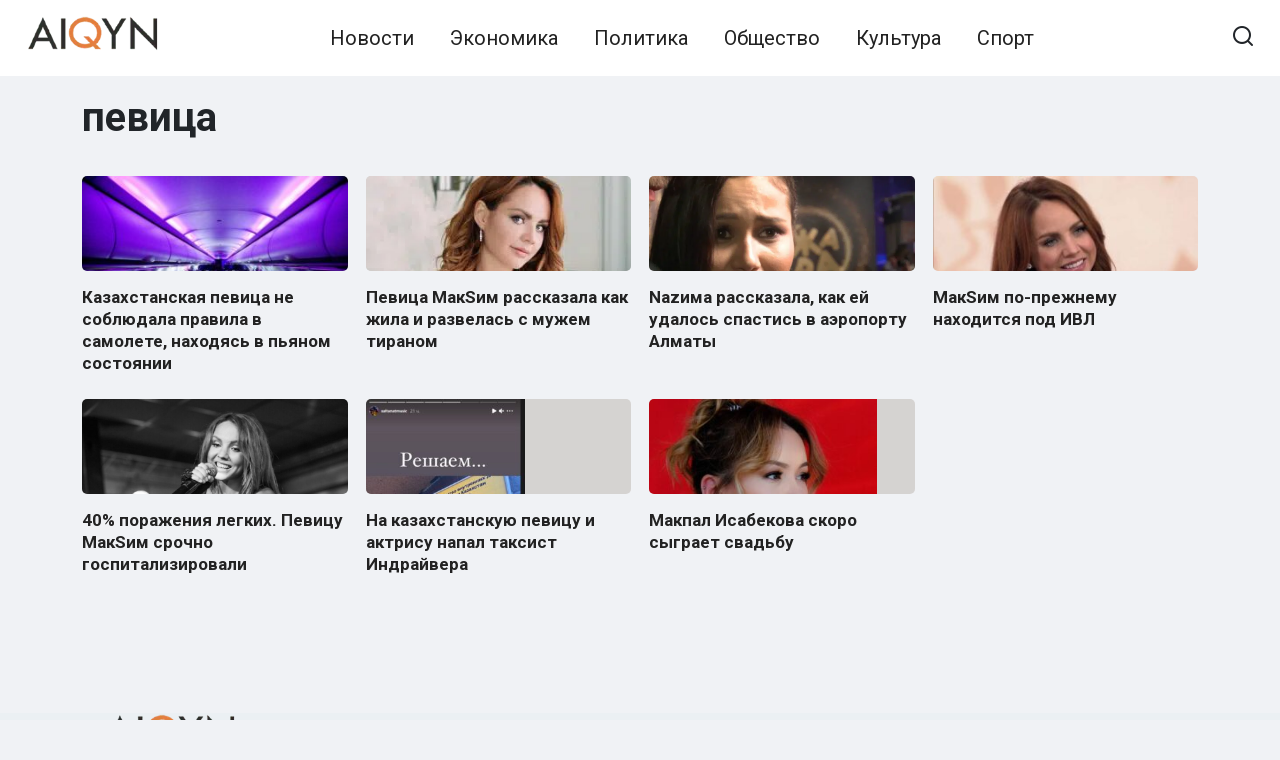

--- FILE ---
content_type: text/html; charset=UTF-8
request_url: https://ru.aikyn.kz/tag/pevicza/
body_size: 9927
content:
<!doctype html>
<html lang="en-US" prefix="og: https://ogp.me/ns#">
<head>
	<meta charset="UTF-8">
	<meta name="viewport" content="width=device-width, initial-scale=1">
    <link href="https://cdn.jsdelivr.net/npm/bootstrap@5.2.0-beta1/dist/css/bootstrap.min.css" rel="stylesheet" integrity="sha384-0evHe/X+R7YkIZDRvuzKMRqM+OrBnVFBL6DOitfPri4tjfHxaWutUpFmBp4vmVor" crossorigin="anonymous">
    <link href="https://ru.aikyn.kz/wp-content/themes/journalx_child/assets/css/style.min.css" rel="stylesheet"  crossorigin="anonymous">
    <link href="https://ru.aikyn.kz/wp-content/themes/journalx_child/style.css" rel="stylesheet"  crossorigin="anonymous">
    
<!-- Search Engine Optimization by Rank Math - https://s.rankmath.com/home -->
<title>певица | Новости Казахстана на Aikyn.kz</title>
<meta name="description" content="Новости. Новости Казахстана"/>
<meta name="robots" content="follow, index, max-snippet:-1, max-video-preview:-1, max-image-preview:large"/>
<link rel="canonical" href="https://ru.aikyn.kz/tag/pevicza/" />
<meta property="og:locale" content="en_US" />
<meta property="og:type" content="article" />
<meta property="og:title" content="певица | Новости Казахстана на Aikyn.kz" />
<meta property="og:description" content="Новости. Новости Казахстана" />
<meta property="og:url" content="https://ru.aikyn.kz/tag/pevicza/" />
<meta property="og:site_name" content="Новости Казахстана на Aikyn.kz" />
<meta property="og:image" content="https://ru.aikyn.kz/wp-content/uploads/2021/11/1200-630.jpg" />
<meta property="og:image:secure_url" content="https://ru.aikyn.kz/wp-content/uploads/2021/11/1200-630.jpg" />
<meta property="og:image:width" content="1200" />
<meta property="og:image:height" content="630" />
<meta property="og:image:type" content="image/jpeg" />
<meta name="twitter:card" content="summary_large_image" />
<meta name="twitter:title" content="певица | Новости Казахстана на Aikyn.kz" />
<meta name="twitter:description" content="Новости. Новости Казахстана" />
<meta name="twitter:image" content="https://ru.aikyn.kz/wp-content/uploads/2021/11/1200-630.jpg" />
<script type="application/ld+json" class="rank-math-schema">{"@context":"https://schema.org","@graph":[{"@type":"Place","@id":"https://ru.aikyn.kz/#place","address":{"@type":"PostalAddress","streetAddress":"010000, \u041d\u04b1\u0440-\u0421\u04b1\u043b\u0442\u0430\u043d \u049b\u0430\u043b\u0430\u0441\u044b, \u049a\u043e\u043d\u0430\u0435\u0432 \u043a\u04e9\u0448\u0435\u0441\u0456, 12/1"}},{"@type":"Organization","@id":"https://ru.aikyn.kz/#organization","name":"\u041d\u043e\u0432\u043e\u0441\u0442\u0438 \u041a\u0430\u0437\u0430\u0445\u0441\u0442\u0430\u043d\u0430 \u043d\u0430 Aikyn.kz","url":"https://ru.aikyn.kz/","email":"aikyngazeti@gmail.com","address":{"@type":"PostalAddress","streetAddress":"010000, \u041d\u04b1\u0440-\u0421\u04b1\u043b\u0442\u0430\u043d \u049b\u0430\u043b\u0430\u0441\u044b, \u049a\u043e\u043d\u0430\u0435\u0432 \u043a\u04e9\u0448\u0435\u0441\u0456, 12/1"},"logo":{"@type":"ImageObject","@id":"https://ru.aikyn.kz/#logo","url":"https://ru.aikyn.kz/wp-content/uploads/2022/02/google_aikyn.jpg","caption":"\u041d\u043e\u0432\u043e\u0441\u0442\u0438 \u041a\u0430\u0437\u0430\u0445\u0441\u0442\u0430\u043d\u0430 \u043d\u0430 Aikyn.kz","inLanguage":"en-US","width":"1200","height":"630"},"contactPoint":[{"@type":"ContactPoint","telephone":"+7 701 675 4214","contactType":"customer support"}],"location":{"@id":"https://ru.aikyn.kz/#place"}},{"@type":"WebSite","@id":"https://ru.aikyn.kz/#website","url":"https://ru.aikyn.kz","name":"\u041d\u043e\u0432\u043e\u0441\u0442\u0438 \u041a\u0430\u0437\u0430\u0445\u0441\u0442\u0430\u043d\u0430 \u043d\u0430 Aikyn.kz","publisher":{"@id":"https://ru.aikyn.kz/#organization"},"inLanguage":"en-US"},{"@type":"CollectionPage","@id":"https://ru.aikyn.kz/tag/pevicza/#webpage","url":"https://ru.aikyn.kz/tag/pevicza/","name":"\u043f\u0435\u0432\u0438\u0446\u0430 | \u041d\u043e\u0432\u043e\u0441\u0442\u0438 \u041a\u0430\u0437\u0430\u0445\u0441\u0442\u0430\u043d\u0430 \u043d\u0430 Aikyn.kz","isPartOf":{"@id":"https://ru.aikyn.kz/#website"},"inLanguage":"en-US"}]}</script>
<!-- /Rank Math WordPress SEO plugin -->

<link rel='dns-prefetch' href='//fonts.googleapis.com' />
<link rel='dns-prefetch' href='//s.w.org' />
<link rel="alternate" type="application/rss+xml" title="Новости Казахстана на Aikyn.kz &raquo; певица Tag Feed" href="https://ru.aikyn.kz/tag/pevicza/feed/" />
<link rel='stylesheet' id='wp-block-library-css'  href='https://ru.aikyn.kz/wp-includes/css/dist/block-library/style.min.css'  media='all' />
<style id='global-styles-inline-css' type='text/css'>
body{--wp--preset--color--black: #000000;--wp--preset--color--cyan-bluish-gray: #abb8c3;--wp--preset--color--white: #ffffff;--wp--preset--color--pale-pink: #f78da7;--wp--preset--color--vivid-red: #cf2e2e;--wp--preset--color--luminous-vivid-orange: #ff6900;--wp--preset--color--luminous-vivid-amber: #fcb900;--wp--preset--color--light-green-cyan: #7bdcb5;--wp--preset--color--vivid-green-cyan: #00d084;--wp--preset--color--pale-cyan-blue: #8ed1fc;--wp--preset--color--vivid-cyan-blue: #0693e3;--wp--preset--color--vivid-purple: #9b51e0;--wp--preset--gradient--vivid-cyan-blue-to-vivid-purple: linear-gradient(135deg,rgba(6,147,227,1) 0%,rgb(155,81,224) 100%);--wp--preset--gradient--light-green-cyan-to-vivid-green-cyan: linear-gradient(135deg,rgb(122,220,180) 0%,rgb(0,208,130) 100%);--wp--preset--gradient--luminous-vivid-amber-to-luminous-vivid-orange: linear-gradient(135deg,rgba(252,185,0,1) 0%,rgba(255,105,0,1) 100%);--wp--preset--gradient--luminous-vivid-orange-to-vivid-red: linear-gradient(135deg,rgba(255,105,0,1) 0%,rgb(207,46,46) 100%);--wp--preset--gradient--very-light-gray-to-cyan-bluish-gray: linear-gradient(135deg,rgb(238,238,238) 0%,rgb(169,184,195) 100%);--wp--preset--gradient--cool-to-warm-spectrum: linear-gradient(135deg,rgb(74,234,220) 0%,rgb(151,120,209) 20%,rgb(207,42,186) 40%,rgb(238,44,130) 60%,rgb(251,105,98) 80%,rgb(254,248,76) 100%);--wp--preset--gradient--blush-light-purple: linear-gradient(135deg,rgb(255,206,236) 0%,rgb(152,150,240) 100%);--wp--preset--gradient--blush-bordeaux: linear-gradient(135deg,rgb(254,205,165) 0%,rgb(254,45,45) 50%,rgb(107,0,62) 100%);--wp--preset--gradient--luminous-dusk: linear-gradient(135deg,rgb(255,203,112) 0%,rgb(199,81,192) 50%,rgb(65,88,208) 100%);--wp--preset--gradient--pale-ocean: linear-gradient(135deg,rgb(255,245,203) 0%,rgb(182,227,212) 50%,rgb(51,167,181) 100%);--wp--preset--gradient--electric-grass: linear-gradient(135deg,rgb(202,248,128) 0%,rgb(113,206,126) 100%);--wp--preset--gradient--midnight: linear-gradient(135deg,rgb(2,3,129) 0%,rgb(40,116,252) 100%);--wp--preset--duotone--dark-grayscale: url('#wp-duotone-dark-grayscale');--wp--preset--duotone--grayscale: url('#wp-duotone-grayscale');--wp--preset--duotone--purple-yellow: url('#wp-duotone-purple-yellow');--wp--preset--duotone--blue-red: url('#wp-duotone-blue-red');--wp--preset--duotone--midnight: url('#wp-duotone-midnight');--wp--preset--duotone--magenta-yellow: url('#wp-duotone-magenta-yellow');--wp--preset--duotone--purple-green: url('#wp-duotone-purple-green');--wp--preset--duotone--blue-orange: url('#wp-duotone-blue-orange');--wp--preset--font-size--small: 13px;--wp--preset--font-size--medium: 20px;--wp--preset--font-size--large: 36px;--wp--preset--font-size--x-large: 42px;}.has-black-color{color: var(--wp--preset--color--black) !important;}.has-cyan-bluish-gray-color{color: var(--wp--preset--color--cyan-bluish-gray) !important;}.has-white-color{color: var(--wp--preset--color--white) !important;}.has-pale-pink-color{color: var(--wp--preset--color--pale-pink) !important;}.has-vivid-red-color{color: var(--wp--preset--color--vivid-red) !important;}.has-luminous-vivid-orange-color{color: var(--wp--preset--color--luminous-vivid-orange) !important;}.has-luminous-vivid-amber-color{color: var(--wp--preset--color--luminous-vivid-amber) !important;}.has-light-green-cyan-color{color: var(--wp--preset--color--light-green-cyan) !important;}.has-vivid-green-cyan-color{color: var(--wp--preset--color--vivid-green-cyan) !important;}.has-pale-cyan-blue-color{color: var(--wp--preset--color--pale-cyan-blue) !important;}.has-vivid-cyan-blue-color{color: var(--wp--preset--color--vivid-cyan-blue) !important;}.has-vivid-purple-color{color: var(--wp--preset--color--vivid-purple) !important;}.has-black-background-color{background-color: var(--wp--preset--color--black) !important;}.has-cyan-bluish-gray-background-color{background-color: var(--wp--preset--color--cyan-bluish-gray) !important;}.has-white-background-color{background-color: var(--wp--preset--color--white) !important;}.has-pale-pink-background-color{background-color: var(--wp--preset--color--pale-pink) !important;}.has-vivid-red-background-color{background-color: var(--wp--preset--color--vivid-red) !important;}.has-luminous-vivid-orange-background-color{background-color: var(--wp--preset--color--luminous-vivid-orange) !important;}.has-luminous-vivid-amber-background-color{background-color: var(--wp--preset--color--luminous-vivid-amber) !important;}.has-light-green-cyan-background-color{background-color: var(--wp--preset--color--light-green-cyan) !important;}.has-vivid-green-cyan-background-color{background-color: var(--wp--preset--color--vivid-green-cyan) !important;}.has-pale-cyan-blue-background-color{background-color: var(--wp--preset--color--pale-cyan-blue) !important;}.has-vivid-cyan-blue-background-color{background-color: var(--wp--preset--color--vivid-cyan-blue) !important;}.has-vivid-purple-background-color{background-color: var(--wp--preset--color--vivid-purple) !important;}.has-black-border-color{border-color: var(--wp--preset--color--black) !important;}.has-cyan-bluish-gray-border-color{border-color: var(--wp--preset--color--cyan-bluish-gray) !important;}.has-white-border-color{border-color: var(--wp--preset--color--white) !important;}.has-pale-pink-border-color{border-color: var(--wp--preset--color--pale-pink) !important;}.has-vivid-red-border-color{border-color: var(--wp--preset--color--vivid-red) !important;}.has-luminous-vivid-orange-border-color{border-color: var(--wp--preset--color--luminous-vivid-orange) !important;}.has-luminous-vivid-amber-border-color{border-color: var(--wp--preset--color--luminous-vivid-amber) !important;}.has-light-green-cyan-border-color{border-color: var(--wp--preset--color--light-green-cyan) !important;}.has-vivid-green-cyan-border-color{border-color: var(--wp--preset--color--vivid-green-cyan) !important;}.has-pale-cyan-blue-border-color{border-color: var(--wp--preset--color--pale-cyan-blue) !important;}.has-vivid-cyan-blue-border-color{border-color: var(--wp--preset--color--vivid-cyan-blue) !important;}.has-vivid-purple-border-color{border-color: var(--wp--preset--color--vivid-purple) !important;}.has-vivid-cyan-blue-to-vivid-purple-gradient-background{background: var(--wp--preset--gradient--vivid-cyan-blue-to-vivid-purple) !important;}.has-light-green-cyan-to-vivid-green-cyan-gradient-background{background: var(--wp--preset--gradient--light-green-cyan-to-vivid-green-cyan) !important;}.has-luminous-vivid-amber-to-luminous-vivid-orange-gradient-background{background: var(--wp--preset--gradient--luminous-vivid-amber-to-luminous-vivid-orange) !important;}.has-luminous-vivid-orange-to-vivid-red-gradient-background{background: var(--wp--preset--gradient--luminous-vivid-orange-to-vivid-red) !important;}.has-very-light-gray-to-cyan-bluish-gray-gradient-background{background: var(--wp--preset--gradient--very-light-gray-to-cyan-bluish-gray) !important;}.has-cool-to-warm-spectrum-gradient-background{background: var(--wp--preset--gradient--cool-to-warm-spectrum) !important;}.has-blush-light-purple-gradient-background{background: var(--wp--preset--gradient--blush-light-purple) !important;}.has-blush-bordeaux-gradient-background{background: var(--wp--preset--gradient--blush-bordeaux) !important;}.has-luminous-dusk-gradient-background{background: var(--wp--preset--gradient--luminous-dusk) !important;}.has-pale-ocean-gradient-background{background: var(--wp--preset--gradient--pale-ocean) !important;}.has-electric-grass-gradient-background{background: var(--wp--preset--gradient--electric-grass) !important;}.has-midnight-gradient-background{background: var(--wp--preset--gradient--midnight) !important;}.has-small-font-size{font-size: var(--wp--preset--font-size--small) !important;}.has-medium-font-size{font-size: var(--wp--preset--font-size--medium) !important;}.has-large-font-size{font-size: var(--wp--preset--font-size--large) !important;}.has-x-large-font-size{font-size: var(--wp--preset--font-size--x-large) !important;}
</style>
<link crossorigin="anonymous" rel='stylesheet' id='google-fonts-css'  href='https://fonts.googleapis.com/css?family=Roboto%3A400%2C400i%2C700&#038;subset=cyrillic&#038;display=swap'  media='all' />
<script  src='https://ru.aikyn.kz/wp-includes/js/jquery/jquery.min.js' id='jquery-core-js'></script>
<script  src='https://ru.aikyn.kz/wp-includes/js/jquery/jquery-migrate.min.js' id='jquery-migrate-js'></script>
<style>.pseudo-clearfy-link { color: #008acf; cursor: pointer;}.pseudo-clearfy-link:hover { text-decoration: none;}</style><link rel="preload" href="https://ru.aikyn.kz/wp-content/themes/journalx/assets/fonts/icomoon.ttf" as="font" crossorigin>
    <style>.scrolltop:before{color:#dd9933}body, .archive-description, .entry-content, .home-text{font-family:"Roboto" ,"Helvetica Neue", Helvetica, Arial, sans-serif;font-size:20px;}.site-description{font-size:20px;}.main-navigation ul li a, .main-navigation ul li span, .footer-navigation ul li a, .footer-navigation ul li span{font-size:20px;}</style>
<!-- There is no amphtml version available for this URL. --><link rel="icon" href="https://ru.aikyn.kz/wp-content/uploads/2020/11/cropped-montazhnaya-oblast-1-32x32.png" sizes="32x32" />
<link rel="icon" href="https://ru.aikyn.kz/wp-content/uploads/2020/11/cropped-montazhnaya-oblast-1-192x192.png" sizes="192x192" />
<link rel="apple-touch-icon" href="https://ru.aikyn.kz/wp-content/uploads/2020/11/cropped-montazhnaya-oblast-1-180x180.png" />
<meta name="msapplication-TileImage" content="https://ru.aikyn.kz/wp-content/uploads/2020/11/cropped-montazhnaya-oblast-1-270x270.png" />
    </head>

<body class="archive tag tag-pevicza tag-2300 wp-custom-logo ">

<svg xmlns="http://www.w3.org/2000/svg" viewBox="0 0 0 0" width="0" height="0" focusable="false" role="none" style="visibility: hidden; position: absolute; left: -9999px; overflow: hidden;" ><defs><filter id="wp-duotone-dark-grayscale"><feColorMatrix color-interpolation-filters="sRGB" type="matrix" values=" .299 .587 .114 0 0 .299 .587 .114 0 0 .299 .587 .114 0 0 .299 .587 .114 0 0 " /><feComponentTransfer color-interpolation-filters="sRGB" ><feFuncR type="table" tableValues="0 0.49803921568627" /><feFuncG type="table" tableValues="0 0.49803921568627" /><feFuncB type="table" tableValues="0 0.49803921568627" /><feFuncA type="table" tableValues="1 1" /></feComponentTransfer><feComposite in2="SourceGraphic" operator="in" /></filter></defs></svg><svg xmlns="http://www.w3.org/2000/svg" viewBox="0 0 0 0" width="0" height="0" focusable="false" role="none" style="visibility: hidden; position: absolute; left: -9999px; overflow: hidden;" ><defs><filter id="wp-duotone-grayscale"><feColorMatrix color-interpolation-filters="sRGB" type="matrix" values=" .299 .587 .114 0 0 .299 .587 .114 0 0 .299 .587 .114 0 0 .299 .587 .114 0 0 " /><feComponentTransfer color-interpolation-filters="sRGB" ><feFuncR type="table" tableValues="0 1" /><feFuncG type="table" tableValues="0 1" /><feFuncB type="table" tableValues="0 1" /><feFuncA type="table" tableValues="1 1" /></feComponentTransfer><feComposite in2="SourceGraphic" operator="in" /></filter></defs></svg><svg xmlns="http://www.w3.org/2000/svg" viewBox="0 0 0 0" width="0" height="0" focusable="false" role="none" style="visibility: hidden; position: absolute; left: -9999px; overflow: hidden;" ><defs><filter id="wp-duotone-purple-yellow"><feColorMatrix color-interpolation-filters="sRGB" type="matrix" values=" .299 .587 .114 0 0 .299 .587 .114 0 0 .299 .587 .114 0 0 .299 .587 .114 0 0 " /><feComponentTransfer color-interpolation-filters="sRGB" ><feFuncR type="table" tableValues="0.54901960784314 0.98823529411765" /><feFuncG type="table" tableValues="0 1" /><feFuncB type="table" tableValues="0.71764705882353 0.25490196078431" /><feFuncA type="table" tableValues="1 1" /></feComponentTransfer><feComposite in2="SourceGraphic" operator="in" /></filter></defs></svg><svg xmlns="http://www.w3.org/2000/svg" viewBox="0 0 0 0" width="0" height="0" focusable="false" role="none" style="visibility: hidden; position: absolute; left: -9999px; overflow: hidden;" ><defs><filter id="wp-duotone-blue-red"><feColorMatrix color-interpolation-filters="sRGB" type="matrix" values=" .299 .587 .114 0 0 .299 .587 .114 0 0 .299 .587 .114 0 0 .299 .587 .114 0 0 " /><feComponentTransfer color-interpolation-filters="sRGB" ><feFuncR type="table" tableValues="0 1" /><feFuncG type="table" tableValues="0 0.27843137254902" /><feFuncB type="table" tableValues="0.5921568627451 0.27843137254902" /><feFuncA type="table" tableValues="1 1" /></feComponentTransfer><feComposite in2="SourceGraphic" operator="in" /></filter></defs></svg><svg xmlns="http://www.w3.org/2000/svg" viewBox="0 0 0 0" width="0" height="0" focusable="false" role="none" style="visibility: hidden; position: absolute; left: -9999px; overflow: hidden;" ><defs><filter id="wp-duotone-midnight"><feColorMatrix color-interpolation-filters="sRGB" type="matrix" values=" .299 .587 .114 0 0 .299 .587 .114 0 0 .299 .587 .114 0 0 .299 .587 .114 0 0 " /><feComponentTransfer color-interpolation-filters="sRGB" ><feFuncR type="table" tableValues="0 0" /><feFuncG type="table" tableValues="0 0.64705882352941" /><feFuncB type="table" tableValues="0 1" /><feFuncA type="table" tableValues="1 1" /></feComponentTransfer><feComposite in2="SourceGraphic" operator="in" /></filter></defs></svg><svg xmlns="http://www.w3.org/2000/svg" viewBox="0 0 0 0" width="0" height="0" focusable="false" role="none" style="visibility: hidden; position: absolute; left: -9999px; overflow: hidden;" ><defs><filter id="wp-duotone-magenta-yellow"><feColorMatrix color-interpolation-filters="sRGB" type="matrix" values=" .299 .587 .114 0 0 .299 .587 .114 0 0 .299 .587 .114 0 0 .299 .587 .114 0 0 " /><feComponentTransfer color-interpolation-filters="sRGB" ><feFuncR type="table" tableValues="0.78039215686275 1" /><feFuncG type="table" tableValues="0 0.94901960784314" /><feFuncB type="table" tableValues="0.35294117647059 0.47058823529412" /><feFuncA type="table" tableValues="1 1" /></feComponentTransfer><feComposite in2="SourceGraphic" operator="in" /></filter></defs></svg><svg xmlns="http://www.w3.org/2000/svg" viewBox="0 0 0 0" width="0" height="0" focusable="false" role="none" style="visibility: hidden; position: absolute; left: -9999px; overflow: hidden;" ><defs><filter id="wp-duotone-purple-green"><feColorMatrix color-interpolation-filters="sRGB" type="matrix" values=" .299 .587 .114 0 0 .299 .587 .114 0 0 .299 .587 .114 0 0 .299 .587 .114 0 0 " /><feComponentTransfer color-interpolation-filters="sRGB" ><feFuncR type="table" tableValues="0.65098039215686 0.40392156862745" /><feFuncG type="table" tableValues="0 1" /><feFuncB type="table" tableValues="0.44705882352941 0.4" /><feFuncA type="table" tableValues="1 1" /></feComponentTransfer><feComposite in2="SourceGraphic" operator="in" /></filter></defs></svg><svg xmlns="http://www.w3.org/2000/svg" viewBox="0 0 0 0" width="0" height="0" focusable="false" role="none" style="visibility: hidden; position: absolute; left: -9999px; overflow: hidden;" ><defs><filter id="wp-duotone-blue-orange"><feColorMatrix color-interpolation-filters="sRGB" type="matrix" values=" .299 .587 .114 0 0 .299 .587 .114 0 0 .299 .587 .114 0 0 .299 .587 .114 0 0 " /><feComponentTransfer color-interpolation-filters="sRGB" ><feFuncR type="table" tableValues="0.098039215686275 1" /><feFuncG type="table" tableValues="0 0.66274509803922" /><feFuncB type="table" tableValues="0.84705882352941 0.41960784313725" /><feFuncA type="table" tableValues="1 1" /></feComponentTransfer><feComposite in2="SourceGraphic" operator="in" /></filter></defs></svg>

<div id="page" class="site">
	<a class="skip-link screen-reader-text" href="#content">Skip to content</a>

    

<header id="masthead" class="site-header" itemscope itemtype="http://schema.org/WPHeader">
    <div class="site-header-inner fixed">

        <div class="humburger js-humburger"><span></span><span></span><span></span></div>

        
<div class="site-branding">

    <div class="site-logotype"><a href="https://ru.aikyn.kz/"><picture>
<source type="image/webp" srcset="https://ru.aikyn.kz/wp-content/uploads/2022/05/aikyn_logo.png.webp"/>
<img src="https://ru.aikyn.kz/wp-content/uploads/2022/05/aikyn_logo.png" width="200" height="56" alt="Новости Казахстана на Aikyn.kz"/>
</picture>
</a></div>
</div><!-- .site-branding -->

        
        
                    <nav id="site-navigation" class="main-navigation">
                <div class="menu-glavnoe-menyu-container"><ul id="primary-menu" class="menu"><li id="menu-item-24" class="menu-item menu-item-type-taxonomy menu-item-object-category menu-item-24"><a href="https://ru.aikyn.kz/news/news/">Новости</a></li>
<li id="menu-item-30" class="menu-item menu-item-type-taxonomy menu-item-object-category menu-item-30"><a href="https://ru.aikyn.kz/news/ekonomika/">Экономика</a></li>
<li id="menu-item-26" class="menu-item menu-item-type-taxonomy menu-item-object-category menu-item-26"><a href="https://ru.aikyn.kz/news/politika/">Политика</a></li>
<li id="menu-item-25" class="menu-item menu-item-type-taxonomy menu-item-object-category menu-item-25"><a href="https://ru.aikyn.kz/news/obshhestvo/">Общество</a></li>
<li id="menu-item-23" class="menu-item menu-item-type-taxonomy menu-item-object-category menu-item-23"><a href="https://ru.aikyn.kz/news/kultura/">Культура</a></li>
<li id="menu-item-28" class="menu-item menu-item-type-taxonomy menu-item-object-category menu-item-28"><a href="https://ru.aikyn.kz/news/sport/">Спорт</a></li>
</ul></div>            </nav><!-- #site-navigation -->
        
                    <div class="header-html-2">
                <div class="adflexbox" id="bc3b098ad493f0519840d19f652983a26"></div>
<script>
    (function(d, w) {
        if (!w.adflex) {
            var s = d.createElement("script");
            s.type = "text/javascript";
            s.src = "https://ss.aikyn.kz/loader.js";
            d.getElementsByTagName('head')[0].appendChild(s);
            w.adflex = {host: '//ss.aikyn.kz'};
        }
    })(document, window);
</script>            </div>
        
                    <div class="header-search">
                <span class="search-icon js-search-icon"></span>
            </div>
        
    </div>
</header><!-- #masthead -->


    <div class="mobile-menu-placeholder js-mobile-menu-placeholder"></div>

    <div class="search-screen js-search-screen">
        
<form role="search" method="get" class="search-form" action="https://ru.aikyn.kz/">
    <label>
        <span class="screen-reader-text">Search for:</span>
        <input type="search" class="search-field" placeholder="Search …" value="" name="s">
    </label>
    <button type="submit" class="search-submit"></button>
</form>    </div>



	<div id="content" class="site-content">

	<div id="primary" class="content-area">
		<main id="main" class="site-main">

<div class="container">
    <div class="row">
        
        
            <header class="page-header">
                                <h1 class="page-title">певица</h1>                            </header><!-- .page-header -->

            
            
            <div class="post-boxes">
<div id="post-25285" class="post-box post-box--" itemscope itemtype="http://schema.org/BlogPosting">

    <a href="https://ru.aikyn.kz/kazahstanskaya-pevitsa-ne-soblyudala-pravila-v-samolete-nahodyas-v-pyanom-sostoyanii/">
        <div class="post-box__thumbnail"><img width="300" height="200" src="https://ru.aikyn.kz/wp-content/uploads/2021/09/salon.jpg" class="attachment-thumb-wide size-thumb-wide wp-post-image" alt="самолет" itemprop="image" srcset="https://ru.aikyn.kz/wp-content/uploads/2021/09/salon.jpg 1200w, https://ru.aikyn.kz/wp-content/uploads/2021/09/salon-300x200.jpg 300w, https://ru.aikyn.kz/wp-content/uploads/2021/09/salon-1024x683.jpg 1024w, https://ru.aikyn.kz/wp-content/uploads/2021/09/salon-768x512.jpg 768w, https://ru.aikyn.kz/wp-content/uploads/2021/09/salon-750x500.jpg 750w, https://ru.aikyn.kz/wp-content/uploads/2021/09/salon-1140x760.jpg 1140w" sizes="(max-width: 300px) 100vw, 300px" title="Казахстанская певица не соблюдала правила в самолете, находясь в пьяном состоянии 1"></div>
        <div class="post-box__body">

            <div class="post-box__title" itemprop="headline">Казахстанская певица не соблюдала правила в самолете, находясь в пьяном состоянии</div></div></a>
    <meta itemprop="articleBody" content="Во время авиарейса певица Айгуль Елшибаева отказывалась соблюдать правила воздушного судна и выражалась нецензурной бранью,&lt;a class=&quot;excerpt_more&quot; href=&quot;https://ru.aikyn.kz/kazahstanskaya-pevitsa-ne-soblyudala-pravila-v-samolete-nahodyas-v-pyanom-sostoyanii/&quot; style=&quot;color: #e6803f;&quot;&gt; Толығырақ... &lt;/a&gt;">
    <meta itemprop="author" content="Алина Габдрахманова">
    <meta itemscope itemprop="mainEntityOfPage" itemType="https://schema.org/WebPage" itemid="https://ru.aikyn.kz/kazahstanskaya-pevitsa-ne-soblyudala-pravila-v-samolete-nahodyas-v-pyanom-sostoyanii/" content="Казахстанская певица не соблюдала правила в самолете, находясь в пьяном состоянии">
    <meta itemprop="dateModified" content="2022-03-30">
    <meta itemprop="datePublished" content="2022-03-30T15:15:23+06:00">
    <div itemprop="publisher" itemscope itemtype="https://schema.org/Organization" style="display: none;"><div itemprop="logo" itemscope itemtype="https://schema.org/ImageObject"><picture itemprop="url image">
<source type="image/webp" srcset="https://ru.aikyn.kz/wp-content/uploads/2022/05/aikyn_logo.png.webp"/>
<img itemprop="url image" src="https://ru.aikyn.kz/wp-content/uploads/2022/05/aikyn_logo.png" alt="Новости Казахстана на Aikyn.kz"/>
</picture>
</div><meta itemprop="name" content="Новости Казахстана на Aikyn.kz"><meta itemprop="telephone" content="Новости Казахстана на Aikyn.kz"><meta itemprop="address" content="https://ru.aikyn.kz"></div>
</div><!-- #post-25285 -->

<div id="post-23301" class="post-box post-box--" itemscope itemtype="http://schema.org/BlogPosting">

    <a href="https://ru.aikyn.kz/pevitsa-maksim-rasskazala-kak-zhila-i-razvelas-s-muzhem-tiranom/">
        <div class="post-box__thumbnail"><picture class="attachment-thumb-wide size-thumb-wide wp-post-image" loading="lazy" itemprop="image" title="Певица МакSим рассказала как жила и развелась с мужем тираном 2">
<source type="image/webp" srcset="https://ru.aikyn.kz/wp-content/uploads/2022/02/maksim.jpg.webp 1200w, https://ru.aikyn.kz/wp-content/uploads/2022/02/maksim-300x200.jpg.webp 300w, https://ru.aikyn.kz/wp-content/uploads/2022/02/maksim-768x512.jpg.webp 768w" sizes="(max-width: 300px) 100vw, 300px"/>
<img width="300" height="200" src="https://ru.aikyn.kz/wp-content/uploads/2022/02/maksim.jpg" alt="МакSим" loading="lazy" itemprop="image" srcset="https://ru.aikyn.kz/wp-content/uploads/2022/02/maksim.jpg 1200w, https://ru.aikyn.kz/wp-content/uploads/2022/02/maksim-300x200.jpg 300w, https://ru.aikyn.kz/wp-content/uploads/2022/02/maksim-768x512.jpg 768w, https://ru.aikyn.kz/wp-content/uploads/2022/02/maksim-750x500.jpg 750w, https://ru.aikyn.kz/wp-content/uploads/2022/02/maksim-1140x760.jpg 1140w" sizes="(max-width: 300px) 100vw, 300px"/>
</picture>
</div>
        <div class="post-box__body">

            <div class="post-box__title" itemprop="headline">Певица МакSим рассказала как жила и развелась с мужем тираном</div></div></a>
    <meta itemprop="articleBody" content="Такая &quot;нежность&quot;, а муж - тиран. Признание певицы МакSим (настоящее имя — Марина Абросимова) опубликовала&lt;a class=&quot;excerpt_more&quot; href=&quot;https://ru.aikyn.kz/pevitsa-maksim-rasskazala-kak-zhila-i-razvelas-s-muzhem-tiranom/&quot; style=&quot;color: #e6803f;&quot;&gt; Толығырақ... &lt;/a&gt;">
    <meta itemprop="author" content="Баян Сагимбаева">
    <meta itemscope itemprop="mainEntityOfPage" itemType="https://schema.org/WebPage" itemid="https://ru.aikyn.kz/pevitsa-maksim-rasskazala-kak-zhila-i-razvelas-s-muzhem-tiranom/" content="Певица МакSим рассказала как жила и развелась с мужем тираном">
    <meta itemprop="dateModified" content="2022-02-07">
    <meta itemprop="datePublished" content="2022-02-07T12:12:19+06:00">
    <div itemprop="publisher" itemscope itemtype="https://schema.org/Organization" style="display: none;"><div itemprop="logo" itemscope itemtype="https://schema.org/ImageObject"><picture itemprop="url image">
<source type="image/webp" srcset="https://ru.aikyn.kz/wp-content/uploads/2022/05/aikyn_logo.png.webp"/>
<img itemprop="url image" src="https://ru.aikyn.kz/wp-content/uploads/2022/05/aikyn_logo.png" alt="Новости Казахстана на Aikyn.kz"/>
</picture>
</div><meta itemprop="name" content="Новости Казахстана на Aikyn.kz"><meta itemprop="telephone" content="Новости Казахстана на Aikyn.kz"><meta itemprop="address" content="https://ru.aikyn.kz"></div>
</div><!-- #post-23301 -->

<div id="post-22280" class="post-box post-box--" itemscope itemtype="http://schema.org/BlogPosting">

    <a href="https://ru.aikyn.kz/nazima-rasskazala-kak-ey-udalos-spastis-v-aroportu-almaty-kogda-nachalis-besporyadki/">
        <div class="post-box__thumbnail"><picture class="attachment-thumb-wide size-thumb-wide wp-post-image" loading="lazy" itemprop="image" title="Nazима рассказала, как ей удалось спастись в аэропорту Алматы 3">
<source type="image/webp" srcset="https://ru.aikyn.kz/wp-content/uploads/2022/01/maxresdefault-1.jpg.webp 1200w, https://ru.aikyn.kz/wp-content/uploads/2022/01/maxresdefault-1-300x169.jpg.webp 300w, https://ru.aikyn.kz/wp-content/uploads/2022/01/maxresdefault-1-768x432.jpg.webp 768w" sizes="(max-width: 350px) 100vw, 350px"/>
<img width="350" height="197" src="https://ru.aikyn.kz/wp-content/uploads/2022/01/maxresdefault-1.jpg" alt="Nazима" loading="lazy" itemprop="image" srcset="https://ru.aikyn.kz/wp-content/uploads/2022/01/maxresdefault-1.jpg 1200w, https://ru.aikyn.kz/wp-content/uploads/2022/01/maxresdefault-1-300x169.jpg 300w, https://ru.aikyn.kz/wp-content/uploads/2022/01/maxresdefault-1-768x432.jpg 768w, https://ru.aikyn.kz/wp-content/uploads/2022/01/maxresdefault-1-750x422.jpg 750w, https://ru.aikyn.kz/wp-content/uploads/2022/01/maxresdefault-1-1140x641.jpg 1140w" sizes="(max-width: 350px) 100vw, 350px"/>
</picture>
</div>
        <div class="post-box__body">

            <div class="post-box__title" itemprop="headline">Nazима рассказала, как ей удалось спастись в аэропорту Алматы</div></div></a>
    <meta itemprop="articleBody" content="Казахстанская певица Nazима рассказала, как провела в одно самолете 15 часов, когда в Алматы проходили&lt;a class=&quot;excerpt_more&quot; href=&quot;https://ru.aikyn.kz/nazima-rasskazala-kak-ey-udalos-spastis-v-aroportu-almaty-kogda-nachalis-besporyadki/&quot; style=&quot;color: #e6803f;&quot;&gt; Толығырақ... &lt;/a&gt;">
    <meta itemprop="author" content="Алина Габдрахманова">
    <meta itemscope itemprop="mainEntityOfPage" itemType="https://schema.org/WebPage" itemid="https://ru.aikyn.kz/nazima-rasskazala-kak-ey-udalos-spastis-v-aroportu-almaty-kogda-nachalis-besporyadki/" content="Nazима рассказала, как ей удалось спастись в аэропорту Алматы">
    <meta itemprop="dateModified" content="2022-01-13">
    <meta itemprop="datePublished" content="2022-01-13T15:37:32+06:00">
    <div itemprop="publisher" itemscope itemtype="https://schema.org/Organization" style="display: none;"><div itemprop="logo" itemscope itemtype="https://schema.org/ImageObject"><picture itemprop="url image">
<source type="image/webp" srcset="https://ru.aikyn.kz/wp-content/uploads/2022/05/aikyn_logo.png.webp"/>
<img itemprop="url image" src="https://ru.aikyn.kz/wp-content/uploads/2022/05/aikyn_logo.png" alt="Новости Казахстана на Aikyn.kz"/>
</picture>
</div><meta itemprop="name" content="Новости Казахстана на Aikyn.kz"><meta itemprop="telephone" content="Новости Казахстана на Aikyn.kz"><meta itemprop="address" content="https://ru.aikyn.kz"></div>
</div><!-- #post-22280 -->

<div id="post-13309" class="post-box post-box--" itemscope itemtype="http://schema.org/BlogPosting">

    <a href="https://ru.aikyn.kz/maksim-po-prezhnemu-nahoditsya-pod-ivl/">
        <div class="post-box__thumbnail"><img width="291" height="200" src="https://ru.aikyn.kz/wp-content/uploads/2021/06/scale_1200-1-2.jpg" class="attachment-thumb-wide size-thumb-wide wp-post-image" alt="ИВЛ" loading="lazy" itemprop="image" srcset="https://ru.aikyn.kz/wp-content/uploads/2021/06/scale_1200-1-2.jpg 1200w, https://ru.aikyn.kz/wp-content/uploads/2021/06/scale_1200-1-2-300x206.jpg 300w, https://ru.aikyn.kz/wp-content/uploads/2021/06/scale_1200-1-2-1024x703.jpg 1024w, https://ru.aikyn.kz/wp-content/uploads/2021/06/scale_1200-1-2-768x527.jpg 768w, https://ru.aikyn.kz/wp-content/uploads/2021/06/scale_1200-1-2-750x515.jpg 750w, https://ru.aikyn.kz/wp-content/uploads/2021/06/scale_1200-1-2-1140x783.jpg 1140w" sizes="(max-width: 291px) 100vw, 291px" title="МакSим по-прежнему находится под ИВЛ 4"></div>
        <div class="post-box__body">

            <div class="post-box__title" itemprop="headline">МакSим по-прежнему находится под ИВЛ</div></div></a>
    <meta itemprop="articleBody" content="Российская певица МакSим на прошлой недели была госпитализирована с тяжелой пневмонией (40% поражения легких), из-за&lt;a class=&quot;excerpt_more&quot; href=&quot;https://ru.aikyn.kz/maksim-po-prezhnemu-nahoditsya-pod-ivl/&quot; style=&quot;color: #e6803f;&quot;&gt; Толығырақ... &lt;/a&gt;">
    <meta itemprop="author" content="Алина Габдрахманова">
    <meta itemscope itemprop="mainEntityOfPage" itemType="https://schema.org/WebPage" itemid="https://ru.aikyn.kz/maksim-po-prezhnemu-nahoditsya-pod-ivl/" content="МакSим по-прежнему находится под ИВЛ">
    <meta itemprop="dateModified" content="2021-06-25">
    <meta itemprop="datePublished" content="2021-06-25T20:48:00+06:00">
    <div itemprop="publisher" itemscope itemtype="https://schema.org/Organization" style="display: none;"><div itemprop="logo" itemscope itemtype="https://schema.org/ImageObject"><picture itemprop="url image">
<source type="image/webp" srcset="https://ru.aikyn.kz/wp-content/uploads/2022/05/aikyn_logo.png.webp"/>
<img itemprop="url image" src="https://ru.aikyn.kz/wp-content/uploads/2022/05/aikyn_logo.png" alt="Новости Казахстана на Aikyn.kz"/>
</picture>
</div><meta itemprop="name" content="Новости Казахстана на Aikyn.kz"><meta itemprop="telephone" content="Новости Казахстана на Aikyn.kz"><meta itemprop="address" content="https://ru.aikyn.kz"></div>
</div><!-- #post-13309 -->

<div id="post-12767" class="post-box post-box--" itemscope itemtype="http://schema.org/BlogPosting">

    <a href="https://ru.aikyn.kz/40-porazheniya-legkih-peviczu-maksim-srochno-gospitalizirovali/">
        <div class="post-box__thumbnail"><img width="301" height="200" src="https://ru.aikyn.kz/wp-content/uploads/2021/06/dcfd1a90-6ef2-11e9-bb11-0f261aedf681.jpg" class="attachment-thumb-wide size-thumb-wide wp-post-image" alt="МакSим" loading="lazy" itemprop="image" srcset="https://ru.aikyn.kz/wp-content/uploads/2021/06/dcfd1a90-6ef2-11e9-bb11-0f261aedf681.jpg 1200w, https://ru.aikyn.kz/wp-content/uploads/2021/06/dcfd1a90-6ef2-11e9-bb11-0f261aedf681-300x200.jpg 300w, https://ru.aikyn.kz/wp-content/uploads/2021/06/dcfd1a90-6ef2-11e9-bb11-0f261aedf681-1024x681.jpg 1024w, https://ru.aikyn.kz/wp-content/uploads/2021/06/dcfd1a90-6ef2-11e9-bb11-0f261aedf681-768x511.jpg 768w, https://ru.aikyn.kz/wp-content/uploads/2021/06/dcfd1a90-6ef2-11e9-bb11-0f261aedf681-750x499.jpg 750w, https://ru.aikyn.kz/wp-content/uploads/2021/06/dcfd1a90-6ef2-11e9-bb11-0f261aedf681-1140x758.jpg 1140w" sizes="(max-width: 301px) 100vw, 301px" title="40% поражения легких. Певицу МакSим срочно госпитализировали 5"></div>
        <div class="post-box__body">

            <div class="post-box__title" itemprop="headline">40% поражения легких. Певицу МакSим срочно госпитализировали</div></div></a>
    <meta itemprop="articleBody" content="Концерт МакSим (Марина Абросимова) отменили. У певицы обнаружили ковид, передает Аikyn.kz. Об этом исполнительница сообщила&lt;a class=&quot;excerpt_more&quot; href=&quot;https://ru.aikyn.kz/40-porazheniya-legkih-peviczu-maksim-srochno-gospitalizirovali/&quot; style=&quot;color: #e6803f;&quot;&gt; Толығырақ... &lt;/a&gt;">
    <meta itemprop="author" content="Баян Сагимбаева">
    <meta itemscope itemprop="mainEntityOfPage" itemType="https://schema.org/WebPage" itemid="https://ru.aikyn.kz/40-porazheniya-legkih-peviczu-maksim-srochno-gospitalizirovali/" content="40% поражения легких. Певицу МакSим срочно госпитализировали">
    <meta itemprop="dateModified" content="2021-06-16">
    <meta itemprop="datePublished" content="2021-06-16T12:30:03+06:00">
    <div itemprop="publisher" itemscope itemtype="https://schema.org/Organization" style="display: none;"><div itemprop="logo" itemscope itemtype="https://schema.org/ImageObject"><picture itemprop="url image">
<source type="image/webp" srcset="https://ru.aikyn.kz/wp-content/uploads/2022/05/aikyn_logo.png.webp"/>
<img itemprop="url image" src="https://ru.aikyn.kz/wp-content/uploads/2022/05/aikyn_logo.png" alt="Новости Казахстана на Aikyn.kz"/>
</picture>
</div><meta itemprop="name" content="Новости Казахстана на Aikyn.kz"><meta itemprop="telephone" content="Новости Казахстана на Aikyn.kz"><meta itemprop="address" content="https://ru.aikyn.kz"></div>
</div><!-- #post-12767 -->

<div id="post-7728" class="post-box post-box--" itemscope itemtype="http://schema.org/BlogPosting">

    <a href="https://ru.aikyn.kz/na-kazahstanskuyu-peviczu-i-aktrisu-napal-taksist-indrajvera/">
        <div class="post-box__thumbnail"><img width="159" height="200" src="https://ru.aikyn.kz/wp-content/uploads/2021/03/1616667024_snimok.jpg" class="attachment-thumb-wide size-thumb-wide wp-post-image" alt="такси" loading="lazy" itemprop="image" srcset="https://ru.aikyn.kz/wp-content/uploads/2021/03/1616667024_snimok.jpg 533w, https://ru.aikyn.kz/wp-content/uploads/2021/03/1616667024_snimok-239x300.jpg 239w" sizes="(max-width: 159px) 100vw, 159px" title="На казахстанскую певицу и актрису напал таксист Индрайвера 6"></div>
        <div class="post-box__body">

            <div class="post-box__title" itemprop="headline">На казахстанскую певицу и актрису напал таксист Индрайвера</div></div></a>
    <meta itemprop="articleBody" content="В Алматы на Салтанат Кудайбергенову напал и избил водитель такси Индрайвер, передает Aikyn.kz со ссылкой&lt;a class=&quot;excerpt_more&quot; href=&quot;https://ru.aikyn.kz/na-kazahstanskuyu-peviczu-i-aktrisu-napal-taksist-indrajvera/&quot; style=&quot;color: #e6803f;&quot;&gt; Толығырақ... &lt;/a&gt;">
    <meta itemprop="author" content="Алина Габдрахманова">
    <meta itemscope itemprop="mainEntityOfPage" itemType="https://schema.org/WebPage" itemid="https://ru.aikyn.kz/na-kazahstanskuyu-peviczu-i-aktrisu-napal-taksist-indrajvera/" content="На казахстанскую певицу и актрису напал таксист Индрайвера">
    <meta itemprop="dateModified" content="2021-03-25">
    <meta itemprop="datePublished" content="2021-03-25T18:19:42+06:00">
    <div itemprop="publisher" itemscope itemtype="https://schema.org/Organization" style="display: none;"><div itemprop="logo" itemscope itemtype="https://schema.org/ImageObject"><picture itemprop="url image">
<source type="image/webp" srcset="https://ru.aikyn.kz/wp-content/uploads/2022/05/aikyn_logo.png.webp"/>
<img itemprop="url image" src="https://ru.aikyn.kz/wp-content/uploads/2022/05/aikyn_logo.png" alt="Новости Казахстана на Aikyn.kz"/>
</picture>
</div><meta itemprop="name" content="Новости Казахстана на Aikyn.kz"><meta itemprop="telephone" content="Новости Казахстана на Aikyn.kz"><meta itemprop="address" content="https://ru.aikyn.kz"></div>
</div><!-- #post-7728 -->

<div id="post-5262" class="post-box post-box--" itemscope itemtype="http://schema.org/BlogPosting">

    <a href="https://ru.aikyn.kz/makpal-isabekova-skoro-sygraet-svadbu/">
        <div class="post-box__thumbnail"><img width="228" height="200" src="https://ru.aikyn.kz/wp-content/uploads/2021/02/31069ca515fd2f6259c0462b57c475c2-e1559301616141.jpg" class="attachment-thumb-wide size-thumb-wide wp-post-image" alt="Исабекова" loading="lazy" itemprop="image" srcset="https://ru.aikyn.kz/wp-content/uploads/2021/02/31069ca515fd2f6259c0462b57c475c2-e1559301616141.jpg 1080w, https://ru.aikyn.kz/wp-content/uploads/2021/02/31069ca515fd2f6259c0462b57c475c2-e1559301616141-300x263.jpg 300w, https://ru.aikyn.kz/wp-content/uploads/2021/02/31069ca515fd2f6259c0462b57c475c2-e1559301616141-1024x898.jpg 1024w, https://ru.aikyn.kz/wp-content/uploads/2021/02/31069ca515fd2f6259c0462b57c475c2-e1559301616141-768x673.jpg 768w, https://ru.aikyn.kz/wp-content/uploads/2021/02/31069ca515fd2f6259c0462b57c475c2-e1559301616141-750x658.jpg 750w" sizes="(max-width: 228px) 100vw, 228px" title="Макпал Исабекова скоро сыграет свадьбу 7"></div>
        <div class="post-box__body">

            <div class="post-box__title" itemprop="headline">Макпал Исабекова скоро сыграет свадьбу</div></div></a>
    <meta itemprop="articleBody" content="Казахстанская певица Макпал Исабекова редко афишируют свою личную жизнь. Однако, девушка не стала скрывать важное&lt;a class=&quot;excerpt_more&quot; href=&quot;https://ru.aikyn.kz/makpal-isabekova-skoro-sygraet-svadbu/&quot; style=&quot;color: #e6803f;&quot;&gt; Толығырақ... &lt;/a&gt;">
    <meta itemprop="author" content="Алина Габдрахманова">
    <meta itemscope itemprop="mainEntityOfPage" itemType="https://schema.org/WebPage" itemid="https://ru.aikyn.kz/makpal-isabekova-skoro-sygraet-svadbu/" content="Макпал Исабекова скоро сыграет свадьбу">
    <meta itemprop="dateModified" content="2021-02-15">
    <meta itemprop="datePublished" content="2021-02-15T14:30:59+06:00">
    <div itemprop="publisher" itemscope itemtype="https://schema.org/Organization" style="display: none;"><div itemprop="logo" itemscope itemtype="https://schema.org/ImageObject"><picture itemprop="url image">
<source type="image/webp" srcset="https://ru.aikyn.kz/wp-content/uploads/2022/05/aikyn_logo.png.webp"/>
<img itemprop="url image" src="https://ru.aikyn.kz/wp-content/uploads/2022/05/aikyn_logo.png" alt="Новости Казахстана на Aikyn.kz"/>
</picture>
</div><meta itemprop="name" content="Новости Казахстана на Aikyn.kz"><meta itemprop="telephone" content="Новости Казахстана на Aikyn.kz"><meta itemprop="address" content="https://ru.aikyn.kz"></div>
</div><!-- #post-5262 -->
</div><div class="pagination-box js-pagination-box"></div><!--.pagination-box-->
            
            </div>
</div>

		</main><!-- #main -->
	</div><!-- #primary -->


	</div><!-- #content -->

    
    
<div class="container-fluid position-relative bottom-0" style="background-color: #ebf0f3">
    <div class="container mt-3">
        <div class="row m-2" style="color: #99a1ab; font-family: 'Roboto',sans-serif; font-size: .8rem; font-weight: 300;">
            <div class="col-xxl-4">
                <div class="site-logotype"><picture>
<source type="image/webp" srcset="/wp-content/uploads/2022/05/aikyn_logo.png.webp"/>
<img src="/wp-content/uploads/2022/05/aikyn_logo.png" width="136" height="36" alt="aikyn.kz"/>
</picture>
</div>

                <p class="mt-2">Бұл желі ресурсының ақпараттық өнімдері 18 жастан асқан азаматтарға арналған.</p>

                <div class="social-links d-flex align-items-center">
                    <a href="http://www.facebook.com/literkz" target="_blank" class="d-block m-3">
                        <img src="https://liter.kz/build/svg/social-icons/fb-liter.svg" width="13" alt="fb">
                    </a>
                    <a href="" target="_blank" class="d-block m-3">
                        <img src="https://liter.kz/build/svg/social-icons/insta-liter.svg" width="20" alt="insta">
                    </a>
                    <a href="http://www.youtube.com/channel/UCgY7BC-BSDIokqg9hnvbHKQ?sub_confirmation=1" target="_blank" class="d-block m-3">
                        <img src="https://liter.kz/build/svg/social-icons/youtube-liter.svg" width="20" alt="youtube">
                    </a>
                    <a href="https://t.me/liternews" target="_blank" class="d-block m-3">
                        <img src="https://liter.kz/build/svg/social-icons/telegram-liter.svg" width="20" alt="telegram">
                    </a>
                    <a href="" target="_blank" class="d-block m-3">
                        <img src="https://liter.kz/build/svg/social-icons/phone-liter.svg" width="15" alt="phone">
                    </a>
                </div>

            </div>
            <div class="col-xxl-4">
                <br><strong>РЕДАКЦИЯНЫҢ МЕКЕНЖАЙЫ:</strong>
                <br>010000, Нұр-Сұлтан қаласы, Қонаев көшесі, 12/1.
                <br>
                <br><strong>Байланыс телефоны:</strong> (7172) 72-95-46.
                <br>
                <br><strong>E-mail:</strong> <a href="mailto:aikyngazeti@gmail.com">aikyngazeti@gmail.com</a>, <a href="mailto:aikyn_nurmedia@mail.ru">aikyn_nurmedia@mail.ru</a></li>
                <br>
                <br><p><a href="https://liter.kz/" target="_blank">Liter.kz - новости Казахстана</a></p>
            </div>
            <div class="col-xxl-4">
                <!--LiveInternet counter-->
                <a href="https://www.liveinternet.ru/click;Aikyn" target="_blank">
                    <img id="licnt8766" width="31" height="31" style="border:0" title="LiveInternet" src="[data-uri]" alt=""/></a><script>(function(d,s){d.getElementById("licnt8766").src=
                        "https://counter.yadro.ru/hit;Aikyn?t39.6;r"+escape(d.referrer)+
                        ((typeof(s)=="undefined")?"":";s"+s.width+"*"+s.height+"*"+
                            (s.colorDepth?s.colorDepth:s.pixelDepth))+";u"+escape(d.URL)+
                        ";h"+escape(d.title.substring(0,150))+";"+Math.random()})
                    (document,screen)</script><!--/LiveInternet-->

                <!-- Yandex.Metrika informer --> <a href="https://metrika.yandex.ru/stat/?id=53476354&amp;from=informer" target="_blank" rel="nofollow"><img src="https://informer.yandex.ru/informer/53476354/3_1_FFFFFFFF_EFEFEFFF_0_pageviews" style="width:88px; height:31px; border:0;" alt="Яндекс.Метрика" title="Яндекс.Метрика: данные за сегодня (просмотры, визиты и уникальные посетители)" class="ym-advanced-informer" data-cid="53476354" data-lang="ru" /></a> <!-- /Yandex.Metrika informer --> <!-- Yandex.Metrika counter --> <script type="text/javascript" > (function (d, w, c) { (w[c] = w[c] || []).push(function() { try { w.yaCounter53476354 = new Ya.Metrika({ id:53476354, clickmap:true, trackLinks:true, accurateTrackBounce:true }); } catch(e) { } }); var n = d.getElementsByTagName("script")[0], s = d.createElement("script"), f = function () { n.parentNode.insertBefore(s, n); }; s.type = "text/javascript"; s.async = true; s.src = "https://mc.yandex.ru/metrika/watch.js"; if (w.opera == "[object Opera]") { d.addEventListener("DOMContentLoaded", f, false); } else { f(); } })(document, window, "yandex_metrika_callbacks"); </script> <noscript><div><img src="https://mc.yandex.ru/watch/53476354" style="position:absolute; left:-9999px;" alt="" /></div></noscript> <!-- /Yandex.Metrika counter -->
            </div>

        </div>
    </div>
</div>

    <!--?php get_template_part( 'template/footer/footer' ) ?-->

            <button type="button" class="scrolltop js-scrolltop"></button>
    
</div><!-- #page -->

<script>var pseudo_links = document.querySelectorAll(".pseudo-clearfy-link");for (var i=0;i<pseudo_links.length;i++ ) { pseudo_links[i].addEventListener("click", function(e){   window.open( e.target.getAttribute("data-uri") ); }); }</script><script type='text/javascript' id='journalx-scripts-js-extra'>
/* <![CDATA[ */
var settings_array = {"rating_text_average":"average","rating_text_from":"from","lightbox_display":"","read_full":"Read the full"};
var wps_ajax = {"url":"https:\/\/ru.aikyn.kz\/wp-admin\/admin-ajax.php","nonce":"abed850633","str_load_more":"Load more posts"};
/* ]]> */
</script>
<script  src='https://ru.aikyn.kz/wp-content/themes/journalx/assets/js/scripts.min.js' id='journalx-scripts-js'></script>

</body>
</html>
<!-- Dynamic page generated in 0.328 seconds. -->
<!-- Cached page generated by WP-Super-Cache on 2026-01-21 08:03:30 -->

<!-- Super Cache dynamic page detected but late init not set. See the readme.txt for further details. -->
<!-- Dynamic Super Cache -->
<!-- Compression = gzip -->

--- FILE ---
content_type: application/javascript
request_url: https://ru.aikyn.kz/wp-content/themes/journalx/assets/js/scripts.min.js
body_size: 8479
content:
!function(t){"function"==typeof define&&define.amd?define("scripts",t):t()}(function(){"use strict";function n(t,e,n){var o=n?((o=new Date).setTime(o.getTime()+24*n*60*60*1e3),"; expires="+o.toGMTString()):"";document.cookie=encodeURIComponent(t)+"="+encodeURIComponent(e)+o+"; path=/"}var o,a,i;function St(t){return 0===t?"":t}window.isMobile=/Android|webOS|iPhone|iPad|iPod|BlackBerry|IEMobile|Opera Mini/i.test(navigator.userAgent),window.isSearchBot=/Bot/i.test(navigator.userAgent),window.isMobile&&document.body.classList.add("is-mobile"),jQuery(function(t){var e=t(window).width(),n=t(".js-scrolltop");n.on("click",function(){return t("body,html").animate({scrollTop:0},500)}),t(window).on("scroll",function(){100<t(this).scrollTop()?e<991&&"on"!==n.data("mob")||n.fadeIn():n.fadeOut()})}),jQuery(function(t){t(document).on("click",".js-spoiler-box-title",function(){t(this).toggleClass("active").next().slideToggle()})}),o=window,a=document,(i=jQuery)&&(i.fn.wpshoplightbox=function(t){var e=i(this),n=i('<div class="wpshoplightbox-container" role="dialog" tabindex="-1"><div class="wpshoplightbox-bg"></div><div class="wpshoplightbox-inner"><div class="wpshoplightbox-close"><svg width="17" height="17" xmlns="http://www.w3.org/2000/svg"><path fill="none" d="M-1-1h19v19h-19z"/><path fill="#fff" d="M8.485 7.071l-7.071-7.071-1.414 1.414 7.071 7.071-7.071 7.071 1.414 1.414 7.071-7.071 7.071 7.071 1.414-1.414-7.071-7.071 7.071-7.071-1.414-1.414-7.071 7.071z"/></svg></div><div class="wpshoplightbox-body"><div class="wpshoplightbox-image"></div></div><div class="wpshoplightbox-caption"></div></div></div>');e.on("click",function(){var t=i(this).attr("href"),e=a.createElement("img"),e=i(e);if(t.match(/(\.jpg|\.gif|\.jpeg|\.png|\.webp|\.svg)$/i)){e.attr("src",t);n.appendTo("body")[0];return i("head").append('<style id="wpshoplightbox-scroll-style" type="text/css">.wpshoplightbox-scroll{margin-right:'+(o.innerWidth-a.documentElement.clientWidth)+"px;}</style>"),i("body").addClass("wpshoplightbox-scroll"),n.find(".wpshoplightbox-image").html(e),setTimeout(function(){n.addClass("wpshoplightbox--open")},10),!1}}),i(a).on("click",".wpshoplightbox-body, .wpshoplightbox-close",function(){i(a).find(".wpshoplightbox-container").removeClass("wpshoplightbox--open"),setTimeout(function(){i(a).find(".wpshoplightbox-container").remove()},400),i("body").removeClass("wpshoplightbox-scroll"),i("#wpshoplightbox-scroll-style").remove()})}),jQuery(function(d){d(document).on("click",".js-star-rating-item",function(){var o=d(this),a=o.parent(),i=o.data("score"),t=a.data("post-id"),r=a.data("rating-count"),c=a.data("rating-sum"),l=a.data("rating-value");function s(t,e){return e[4<t%100&&t%100<20?2:[2,0,1,1,1,2][t%10<5?t%10:5]]}a.hasClass("disabled")||(a.addClass("disabled process"),t={action:"wpshop_star_rating_submit",nonce:wps_ajax.nonce,post_id:t,score:i,rating_count:r,rating_sum:c,rating_value:l},jQuery.post(wps_ajax.url,t,function(t){var e,n;t.success?(l=((c+=i)/++r).toFixed(2),e="assessment",n=d("html").attr("lang"),"undefined"!=typeof rating_count_text_filter?e=rating_count_text_filter:("ru-RU"===n&&(e=s(r,["оценка","оценки","оценок"])),"uk"===n&&(e=s(r,["оцінка","оцінки","оцінок"]))),o.parent().parent().find(".star-rating-text").html("<em>( <strong>"+r+"</strong> "+e+", "+settings_array.rating_text_average+" <strong>"+l+"</strong> "+settings_array.rating_text_from+" <strong>5</strong> )</em></div>")):(t.data,console.log(t)),a.removeClass("process")}))}),d(".js-star-rating-item").on({mouseenter:function(){d(this).parent().hasClass("disabled")||(d(this).parent().addClass("hover"),d(this).addClass("hover").prevAll().addClass("hover"))},mouseleave:function(){d(this).parent().hasClass("disabled")||(d(this).parent().removeClass("hover"),d(".js-star-rating-item").removeClass("hover"))}})}),jQuery(function(n){"undefined"!=typeof wpshop_views_counter_params&&n.ajax({type:"GET",url:wpshop_views_counter_params.url,data:"id="+wpshop_views_counter_params.post_id+"&action=wpshop_views_counter"}).done(function(t){t.success&&t.data.forEach(function(t){var e;e=t.id,t=t.count,(e=n('.js-views-count[data-post_id="'+e+'"]')).length&&e.text(t)})})}),function(){function i(t,e){if(!(t instanceof e))throw new TypeError("Cannot call a class as a function")}function o(t,e){for(var n=0;n<e.length;n++){var o=e[n];o.enumerable=o.enumerable||!1,o.configurable=!0,"value"in o&&(o.writable=!0),Object.defineProperty(t,o.key,o)}}function t(t,e,n){return e&&o(t.prototype,e),n&&o(t,n),t}function e(t,e){if("function"!=typeof e&&null!==e)throw new TypeError("Super expression must either be null or a function");t.prototype=Object.create(e&&e.prototype,{constructor:{value:t,writable:!0,configurable:!0}}),e&&n(t,e)}function r(t){return(r=Object.setPrototypeOf?Object.getPrototypeOf:function(t){return t.__proto__||Object.getPrototypeOf(t)})(t)}function n(t,e){return(n=Object.setPrototypeOf||function(t,e){return t.__proto__=e,t})(t,e)}function c(t){if(void 0===t)throw new ReferenceError("this hasn't been initialised - super() hasn't been called");return t}function l(t,e){return!e||"object"!=typeof e&&"function"!=typeof e?c(t):e}function a(t){if(Array.isArray(t)){for(var e=0,n=Array(t.length);e<t.length;e++)n[e]=t[e];e=n}else e=void 0;if(!(t=e=e||(Symbol.iterator in Object(t)||"[object Arguments]"===Object.prototype.toString.call(t)?Array.from(t):void 0)))throw new TypeError("Invalid attempt to spread non-iterable instance");return t}var s=(t(It,[{key:"addEventListener",value:function(){var t=0<arguments.length&&void 0!==arguments[0]?arguments[0]:document,e=1<arguments.length&&void 0!==arguments[1]?arguments[1]:"click";this.handlers[e]={func:2<arguments.length?arguments[2]:void 0,target:t};var n=e.split(".")[0];t.addEventListener(n,this.handlers[e].func)}},{key:"removeEventListener",value:function(){var t=0<arguments.length&&void 0!==arguments[0]?arguments[0]:"click",e=t.split(".")[0],n=this.handlers[t];n.target.removeEventListener(e,n.func),delete this.handlers[t]}},{key:"removeAll",value:function(){for(var t in this.handlers)this.removeEventListener(t)}}]),It),d=(t(_t,[{key:"eventHandler",value:function(t,e){var n=this,o=e.share_url,a=e.windowTitle,i=e.windowWidth,r=e.windowHeight;t.preventDefault(),e=Math.round((window.outerHeight||window.document.documentElement.offsetHeight)/2-r/2);var c=Math.round((window.outerWidth||window.document.documentElement.offsetWidth)/2-i/2),i="width=".concat(i,",height=").concat(r);e="left=".concat(c,",top=").concat(e);var l="".concat(i,",").concat(e,",location=no,toolbar=no,menubar=no"),s=window.open(o,a,l),d=setInterval(function(){s.closed&&(n.callback(t,{share_url:o,windowTitle:a,windowOptions:l},s),clearInterval(d))},10);return s}},{key:"setShareCallback",value:function(t){this.callback=t}},{key:"createEvents",value:function(t){var n=this;a(t).forEach(function(t){var e=n.getPreparedData(t);n.events.addEventListener(t,"click.".concat(n.instanceId),function(t){return n.eventHandler.call(n,t,e)})})}},{key:"getInstance",value:function(){return"function"==typeof this.shareWindow&&this.shareWindow(),"function"==typeof this.getCounter&&this.getCounter(),this}},{key:"updateInstanceId",value:function(){this.instanceId=function(){return"".concat(0<arguments.length&&void 0!==arguments[0]?arguments[0]:"id","-").concat(Math.random().toString(36).substr(2,8))}()}},{key:"reNewInstance",value:function(){return this.events.removeAll(),this.updateInstanceId(),this.getInstance()}}]),_t),u=(e(Ct,d),t(Ct,[{key:"getPreparedData",value:function(t){var e=t.dataset.url?encodeURIComponent(t.dataset.url):this.url,n=t.dataset.title?encodeURIComponent(t.dataset.title):this.title;return t=t.dataset.image?encodeURIComponent(t.dataset.image):this.image,e="https://vk.com/share.php?url=".concat(e,"&title=").concat(n,"&image=").concat(t),{callback:this.callback,share_url:e,windowTitle:"Share this",windowWidth:640,windowHeight:480}}},{key:"shareWindow",value:function(){var t=document.querySelectorAll('[data-social="vkontakte"]');return this.createEvents(t)}},{key:"getCounter",value:function(){var n=document.createElement("script"),o=document.querySelectorAll('[data-counter="vkontakte"]'),t="https://vk.com/share.php?act=count&index=1&url=".concat(this.url);window.VK=Object.assign({},{Share:{}},window.VK),0<o.length&&(window.VK.Share.count=function(t,e){a(o).forEach(function(t){t.innerHTML=St(e)}),null!==n.parentNode&&n.parentNode.removeChild(n)},n.src=t,document.body.appendChild(n))}}]),Ct),h=(e(kt,d),t(kt,[{key:"getPreparedData",value:function(t){var e=t.dataset.url?encodeURIComponent(t.dataset.url):this.url;return t=t.dataset.title?encodeURIComponent(t.dataset.title):this.title,e="https://facebook.com/sharer/sharer.php?u=".concat(e,"&t=").concat(t),{callback:this.callback,share_url:e,windowTitle:"Share this",windowWidth:640,windowHeight:480}}},{key:"shareWindow",value:function(){var t=document.querySelectorAll('[data-social="facebook"]');return this.createEvents(t)}},{key:"getCounter",value:function(){var t=document.createElement("script"),e=("goodshare_"+Math.random()).replace(".",""),n=document.querySelectorAll('[data-counter="facebook"]'),o="https://graph.facebook.com/?id=".concat(this.url,"&callback=").concat(e);0<n.length&&(window[e]=function(e){a(n).forEach(function(t){t.innerHTML=e.share?e.share.share_count:""}),null!==t.parentNode&&t.parentNode.removeChild(t)},t.src=o,document.body.appendChild(t))}}]),kt),p=(e(yt,d),t(yt,[{key:"getPreparedData",value:function(t){var e=t.dataset.url?encodeURIComponent(t.dataset.url):this.url;return t=t.dataset.title?encodeURIComponent(t.dataset.title):this.title,e="https://connect.ok.ru/offer?url=".concat(e,"&title=").concat(t),{callback:this.callback,share_url:e,windowTitle:"Share this",windowWidth:640,windowHeight:480}}},{key:"shareWindow",value:function(){var t=document.querySelectorAll('[data-social="odnoklassniki"]');return this.createEvents(t)}},{key:"getCounter",value:function(){var n=document.createElement("script"),o=document.querySelectorAll('[data-counter="odnoklassniki"]'),t="https://connect.ok.ru/dk?st.cmd=extLike&uid=1&ref=".concat(this.url);window.ODKL={},0<o.length&&(window.ODKL.updateCount=function(t,e){a(o).forEach(function(t){t.innerHTML=St(e)}),null!==n.parentNode&&n.parentNode.removeChild(n)},n.src=t,document.body.appendChild(n))}}]),yt),m=(e(bt,d),t(bt,[{key:"getPreparedData",value:function(t){var e=t.dataset.url?encodeURIComponent(t.dataset.url):this.url,n=t.dataset.title?encodeURIComponent(t.dataset.title):this.title,o=t.dataset.description?encodeURIComponent(t.dataset.description):this.description;return t=t.dataset.image?encodeURIComponent(t.dataset.image):this.image,e="https://connect.mail.ru/share?url=".concat(e,"&title=").concat(n,"&description=").concat(o,"&imageurl=").concat(t),{callback:this.callback,share_url:e,windowTitle:"Share this",windowWidth:640,windowHeight:480}}},{key:"shareWindow",value:function(){var t=document.querySelectorAll('[data-social="moimir"]');return this.createEvents(t)}},{key:"getCounter",value:function(){var t=document.createElement("script"),e=encodeURIComponent(this.url.replace(/^.*?:\/\//,"")),n=("goodshare_"+Math.random()).replace(".",""),o=document.querySelectorAll('[data-counter="moimir"]');0<o.length&&(window[n]=function(e){a(o).forEach(function(t){t.innerHTML=St(e.share_mm)}),null!==t.parentNode&&t.parentNode.removeChild(t)},t.src="https://appsmail.ru/share/count/"+e+"?callback="+n,document.body.appendChild(t))}}]),bt),v=(e(gt,d),t(gt,[{key:"getPreparedData",value:function(t){var e=t.dataset.url?encodeURIComponent(t.dataset.url):this.url,n=t.dataset.title?encodeURIComponent(t.dataset.title):this.title;return t=t.dataset.description?encodeURIComponent(t.dataset.description):this.description,e="https://www.tumblr.com/widgets/share/tool?canonicalUrl=".concat(e,"&title=").concat(n,"&caption=").concat(t,"&posttype=link"),{callback:this.callback,share_url:e,windowTitle:"Share this",windowWidth:640,windowHeight:480}}},{key:"shareWindow",value:function(){var t=document.querySelectorAll('[data-social="tumblr"]');return this.createEvents(t)}},{key:"getCounter",value:function(){var t=document.createElement("script"),e=("goodshare_"+Math.random()).replace(".",""),n=document.querySelectorAll('[data-counter="tumblr"]'),o="https://api.tumblr.com/v2/share/stats?url=".concat(this.url,"&callback=").concat(e);0<n.length&&(window[e]=function(e){a(n).forEach(function(t){t.innerHTML=St(e.response.note_count)}),null!==t.parentNode&&t.parentNode.removeChild(t)},t.src=o,document.body.appendChild(t))}}]),gt),w=(e(ft,d),t(ft,[{key:"getPreparedData",value:function(t){var e=t.dataset.url?encodeURIComponent(t.dataset.url):this.url,n=t.dataset.description?encodeURIComponent(t.dataset.description):this.description;return t=t.dataset.image?encodeURIComponent(t.dataset.image):this.image,e="https://www.pinterest.com/pin/create/button/?url=".concat(e,"&description=").concat(n,"&media=").concat(t),{callback:this.callback,share_url:e,windowTitle:"Share this",windowWidth:640,windowHeight:480}}},{key:"shareWindow",value:function(){var t=document.querySelectorAll('[data-social="pinterest"]');return this.createEvents(t)}},{key:"getCounter",value:function(){var t=document.createElement("script"),e=("goodshare_"+Math.random()).replace(".",""),n=document.querySelectorAll('[data-counter="pinterest"]'),o="https://api.pinterest.com/v1/urls/count.json?url=".concat(this.url,"&callback=").concat(e);0<n.length&&(window[e]=function(e){a(n).forEach(function(t){t.innerHTML=0<e.length?e.count:""}),null!==t.parentNode&&t.parentNode.removeChild(t)},t.src=o,document.body.appendChild(t))}}]),ft),f=(e(wt,d),t(wt,[{key:"getPreparedData",value:function(t){var e=t.dataset.url?encodeURIComponent(t.dataset.url):this.url;return t=t.dataset.title?encodeURIComponent(t.dataset.title):this.title,e="https://reddit.com/submit?url=".concat(e,"&title=").concat(t),{callback:this.callback,share_url:e,windowTitle:"Share this",windowWidth:640,windowHeight:480}}},{key:"shareWindow",value:function(){var t=document.querySelectorAll('[data-social="reddit"]');return this.createEvents(t)}}]),wt),g=(e(vt,d),t(vt,[{key:"getPreparedData",value:function(t){var e=t.dataset.url?encodeURIComponent(t.dataset.url):this.url;return t=t.dataset.title?encodeURIComponent(t.dataset.title):this.title,e="https://buffer.com/add?url=".concat(e,"&text=").concat(t),{callback:this.callback,share_url:e,windowTitle:"Share this",windowWidth:640,windowHeight:480}}},{key:"shareWindow",value:function(){var t=document.querySelectorAll('[data-social="buffer"]');return this.createEvents(t)}},{key:"getCounter",value:function(){var t=document.createElement("script"),e=("goodshare_"+Math.random()).replace(".",""),n=document.querySelectorAll('[data-counter="buffer"]'),o="https://api.bufferapp.com/1/links/shares.json?url=".concat(this.url,"&callback=").concat(e);0<n.length&&(window[e]=function(e){a(n).forEach(function(t){t.innerHTML=e?e.shares:""}),t.parentNode.removeChild(t)},t.src=o,document.body.appendChild(t))}}]),vt),b=(e(mt,d),t(mt,[{key:"getPreparedData",value:function(t){var e=t.dataset.url?encodeURIComponent(t.dataset.url):this.url;return t=t.dataset.title?encodeURIComponent(t.dataset.title):this.title,e="https://twitter.com/share?url=".concat(e,"&text=").concat(t),{callback:this.callback,share_url:e,windowTitle:"Share this",windowWidth:640,windowHeight:480}}},{key:"shareWindow",value:function(){var t=document.querySelectorAll('[data-social="twitter"]');return this.createEvents(t)}}]),mt),y=(e(pt,d),t(pt,[{key:"getPreparedData",value:function(t){var e=t.dataset.url?encodeURIComponent(t.dataset.url):this.url;return t=t.dataset.title?encodeURIComponent(t.dataset.title):this.title,e="https://livejournal.com/update.bml?event=".concat(e,"&subject=").concat(t),{callback:this.callback,share_url:e,windowTitle:"Share this",windowWidth:640,windowHeight:480}}},{key:"shareWindow",value:function(){var t=document.querySelectorAll('[data-social="livejournal"]');return this.createEvents(t)}}]),pt),k=(e(ht,d),t(ht,[{key:"getPreparedData",value:function(t){var e=t.dataset.url?encodeURIComponent(t.dataset.url):this.url,n=t.dataset.title?encodeURIComponent(t.dataset.title):this.title;return t=t.dataset.description?encodeURIComponent(t.dataset.description):this.description,e="https://www.linkedin.com/shareArticle?url=".concat(e,"&text=").concat(n,"&summary=").concat(t,"&mini=true"),{callback:this.callback,share_url:e,windowTitle:"Share this",windowWidth:640,windowHeight:480}}},{key:"shareWindow",value:function(){var t=document.querySelectorAll('[data-social="linkedin"]');return this.createEvents(t)}}]),ht),C=(e(ut,d),t(ut,[{key:"getPreparedData",value:function(t){var e=t.dataset.url?encodeURIComponent(t.dataset.url):this.url,n=t.dataset.title?encodeURIComponent(t.dataset.title):this.title;return t=t.dataset.description?encodeURIComponent(t.dataset.description):this.description,e="https://www.evernote.com/clip.action?url=".concat(e,"&title=").concat(n,"&body=").concat(t),{callback:this.callback,share_url:e,windowTitle:"Share this",windowWidth:640,windowHeight:480}}},{key:"shareWindow",value:function(){var t=document.querySelectorAll('[data-social="evernote"]');return this.createEvents(t)}}]),ut),_=(e(dt,d),t(dt,[{key:"getPreparedData",value:function(t){var e=t.dataset.url?encodeURIComponent(t.dataset.url):this.url;return t=t.dataset.title?encodeURIComponent(t.dataset.title):this.title,e="https://del.icio.us/save?url=".concat(e,"&title=").concat(t),{callback:this.callback,share_url:e,windowTitle:"Share this",windowWidth:640,windowHeight:480}}},{key:"shareWindow",value:function(){var t=document.querySelectorAll('[data-social="delicious"]');return this.createEvents(t)}}]),dt),I=(e(st,d),t(st,[{key:"getPreparedData",value:function(t){var e=t.dataset.url?encodeURIComponent(t.dataset.url):this.url;return t=t.dataset.title?encodeURIComponent(t.dataset.title):this.title,e="https://share.flipboard.com/bookmarklet/popout?ext=sharethis&title=".concat(t,"&url=").concat(e,"&v=2"),{callback:this.callback,share_url:e,windowTitle:"Share this",windowWidth:640,windowHeight:480}}},{key:"shareWindow",value:function(){var t=document.querySelectorAll('[data-social="flipboard"]');return this.createEvents(t)}}]),st),U=(e(lt,d),t(lt,[{key:"getPreparedData",value:function(t){return t=t.dataset.url?encodeURIComponent(t.dataset.url):this.url,t="https://mix.com/mixit?su=submit&url=".concat(t),{callback:this.callback,share_url:t,windowTitle:"Share this",windowWidth:640,windowHeight:480}}},{key:"shareWindow",value:function(){var t=document.querySelectorAll('[data-social="mix"]');return this.createEvents(t)}}]),lt),E=(e(ct,d),t(ct,[{key:"getPreparedData",value:function(t){return t=t.dataset.url?encodeURIComponent(t.dataset.url):this.url,t="https://www.meneame.net/submit?url=".concat(t),{callback:this.callback,share_url:t,windowTitle:"Share this",windowWidth:640,windowHeight:480}}},{key:"shareWindow",value:function(){var t=document.querySelectorAll('[data-social="meneame"]');return this.createEvents(t)}}]),ct),R=(e(rt,d),t(rt,[{key:"getPreparedData",value:function(t){var e=t.dataset.url?encodeURIComponent(t.dataset.url):this.url;return t=t.dataset.title?encodeURIComponent(t.dataset.title):this.title,e="https://www.blogger.com/blog-this.g?u=".concat(e,"&n=").concat(t),{callback:this.callback,share_url:e,windowTitle:"Share this",windowWidth:640,windowHeight:480}}},{key:"shareWindow",value:function(){var t=document.querySelectorAll('[data-social="blogger"]');return this.createEvents(t)}}]),rt),S=(e(it,d),t(it,[{key:"getPreparedData",value:function(t){var e=t.dataset.url?encodeURIComponent(t.dataset.url):this.url;return t=t.dataset.title?encodeURIComponent(t.dataset.title):this.title,e="https://getpocket.com/save?url=".concat(e,"&title=").concat(t),{callback:this.callback,share_url:e,windowTitle:"Share this",windowWidth:640,windowHeight:480}}},{key:"shareWindow",value:function(){var t=document.querySelectorAll('[data-social="pocket"]');return this.createEvents(t)}}]),it),j=(e(at,d),t(at,[{key:"getPreparedData",value:function(t){var e=t.dataset.url?encodeURIComponent(t.dataset.url):this.url;return t=t.dataset.title?encodeURIComponent(t.dataset.title):this.title,e="https://www.instapaper.com/edit?url=".concat(e,"&title=").concat(t),{callback:this.callback,share_url:e,windowTitle:"Share this",windowWidth:640,windowHeight:480}}},{key:"shareWindow",value:function(){var t=document.querySelectorAll('[data-social="instapaper"]');return this.createEvents(t)}}]),at),x=(e(ot,d),t(ot,[{key:"getPreparedData",value:function(t){var e=t.dataset.url?encodeURIComponent(t.dataset.url):this.url;return t=t.dataset.title?encodeURIComponent(t.dataset.title):this.title,e="https://digg.com/submit?url=".concat(e,"&title=").concat(t),{callback:this.callback,share_url:e,windowTitle:"Share this",windowWidth:640,windowHeight:480}}},{key:"shareWindow",value:function(){var t=document.querySelectorAll('[data-social="digg"]');return this.createEvents(t)}}]),ot),W=(e(nt,d),t(nt,[{key:"getPreparedData",value:function(t){var e=t.dataset.url?encodeURIComponent(t.dataset.url):this.url;return t=t.dataset.title?encodeURIComponent(t.dataset.title):this.title,e="http://www.liveinternet.ru/journal_post.php?action=n_add&cnurl=".concat(e,"&cntitle=").concat(t),{callback:this.callback,share_url:e,windowTitle:"Share this",windowWidth:640,windowHeight:480}}},{key:"shareWindow",value:function(){var t=document.querySelectorAll('[data-social="liveinternet"]');return this.createEvents(t)}}]),nt),T=(e(et,d),t(et,[{key:"getPreparedData",value:function(t){var e=t.dataset.url?encodeURIComponent(t.dataset.url):this.url,n=t.dataset.title?encodeURIComponent(t.dataset.title):this.title;return t=t.dataset.description?encodeURIComponent(t.dataset.description):this.description,e="https://surfingbird.ru/share?url=".concat(e,"&title=").concat(n,"&description=").concat(t),{callback:this.callback,share_url:e,windowTitle:"Share this",windowWidth:640,windowHeight:480}}},{key:"shareWindow",value:function(){var t=document.querySelectorAll('[data-social="surfingbird"]');return this.createEvents(t)}}]),et),A=(e(tt,d),t(tt,[{key:"getPreparedData",value:function(t){return t=t.dataset.url?encodeURIComponent(t.dataset.url):this.url,t="https://www.xing.com/spi/shares/new?url=".concat(t),{callback:this.callback,share_url:t,windowTitle:"Share this",windowWidth:640,windowHeight:480}}},{key:"shareWindow",value:function(){var t=document.querySelectorAll('[data-social="xing"]');return this.createEvents(t)}}]),tt),q=(e(Z,d),t(Z,[{key:"getPreparedData",value:function(t){var e=t.dataset.url?encodeURIComponent(t.dataset.url):this.url,n=t.dataset.title?encodeURIComponent(t.dataset.title):this.title,o=t.dataset.description?encodeURIComponent(t.dataset.description):this.description;return t=t.dataset.image?encodeURIComponent(t.dataset.image):this.image,e="https://wordpress.com/wp-admin/press-this.php?u=".concat(e,"&t=").concat(n,"&s=").concat(o,"&i=").concat(t,"&v=2"),{callback:this.callback,share_url:e,windowTitle:"Share this",windowWidth:640,windowHeight:480}}},{key:"shareWindow",value:function(){var t=document.querySelectorAll('[data-social="wordpress"]');return this.createEvents(t)}}]),Z),H=(e(X,d),t(X,[{key:"getPreparedData",value:function(t){var e=t.dataset.url?encodeURIComponent(t.dataset.url):this.url,n=t.dataset.title?encodeURIComponent(t.dataset.title):this.title;return t=t.dataset.description?encodeURIComponent(t.dataset.description):this.description,e="https://cang.baidu.com/do/add?iu=".concat(e,"&it=").concat(n,"&dc=").concat(t,"&fr=ien"),{callback:this.callback,share_url:e,windowTitle:"Share this",windowWidth:640,windowHeight:480}}},{key:"shareWindow",value:function(){var t=document.querySelectorAll('[data-social="baidu"]');return this.createEvents(t)}}]),X),P=(e(J,d),t(J,[{key:"getPreparedData",value:function(t){var e=t.dataset.url?encodeURIComponent(t.dataset.url):this.url;return t=t.dataset.title?encodeURIComponent(t.dataset.title):this.title,e="http://share.renren.com/share/buttonshare.do?url=".concat(e,"&title=").concat(t),{callback:this.callback,share_url:e,windowTitle:"Share this",windowWidth:640,windowHeight:480}}},{key:"shareWindow",value:function(){var t=document.querySelectorAll('[data-social="renren"]');return this.createEvents(t)}}]),J),D=(e($,d),t($,[{key:"getPreparedData",value:function(t){var e=t.dataset.url?encodeURIComponent(t.dataset.url):this.url;return t=t.dataset.title?encodeURIComponent(t.dataset.title):this.title,e="https://service.weibo.com/share/share.php?url=".concat(e,"&title=").concat(t),{callback:this.callback,share_url:e,windowTitle:"Share this",windowWidth:640,windowHeight:480}}},{key:"shareWindow",value:function(){var t=document.querySelectorAll('[data-social="weibo"]');return this.createEvents(t)}}]),$),O=(e(Y,d),t(Y,[{key:"getPreparedData",value:function(t){return t=t.dataset.url?encodeURIComponent(t.dataset.url):this.url,t="sms:?&body=".concat(t),{callback:this.callback,share_url:t,windowTitle:"Share this",windowWidth:640,windowHeight:480}}},{key:"shareWindow",value:function(){var t=document.querySelectorAll('[data-social="sms"]');return this.createEvents(t)}}]),Y),M=(e(F,d),t(F,[{key:"getPreparedData",value:function(t){return t=t.dataset.url?encodeURIComponent(t.dataset.url):this.url,t="https://web.skype.com/share?".concat(t),{callback:this.callback,share_url:t,windowTitle:"Share this",windowWidth:640,windowHeight:480}}},{key:"shareWindow",value:function(){var t=document.querySelectorAll('[data-social="skype"]');return this.createEvents(t)}}]),F),N=(e(G,d),t(G,[{key:"getPreparedData",value:function(t){var e=t.dataset.url?encodeURIComponent(t.dataset.url):this.url;t=t.dataset.rhash||null;var n="https://t.me/share/url?url=".concat(e);return null!==t&&(n="https://t.me/iv?url=".concat(e,"&rhash=").concat(t)),{callback:this.callback,share_url:n,windowTitle:"Share this",windowWidth:640,windowHeight:480}}},{key:"shareWindow",value:function(){var t=document.querySelectorAll('[data-social="telegram"]');return this.createEvents(t)}}]),G),Q=(e(V,d),t(V,[{key:"getPreparedData",value:function(t){return t=t.dataset.url?encodeURIComponent(t.dataset.url):this.url,t="viber://forward?text=".concat(t),{callback:this.callback,share_url:t,windowTitle:"Share this",windowWidth:640,windowHeight:480}}},{key:"shareWindow",value:function(){var t=document.querySelectorAll('[data-social="viber"]');return this.createEvents(t)}}]),V),L=(e(z,d),t(z,[{key:"getPreparedData",value:function(t){return t=t.dataset.url?encodeURIComponent(t.dataset.url):this.url,t="https://api.whatsapp.com/send?text=".concat(t),{callback:this.callback,share_url:t,windowTitle:"Share this",windowWidth:640,windowHeight:480}}},{key:"shareWindow",value:function(){var t=document.querySelectorAll('[data-social="whatsapp"]');return this.createEvents(t)}}]),z),B=(e(K,d),t(K,[{key:"getPreparedData",value:function(t){return t=t.dataset.url?encodeURIComponent(t.dataset.url):this.url,t="https://chart.apis.google.com/chart?cht=qr&chs=196x196&chld=Q%7C0&chl=".concat(t),{callback:this.callback,share_url:t,windowTitle:"Share this",windowWidth:640,windowHeight:480}}},{key:"shareWindow",value:function(){var t=document.querySelectorAll('[data-social="wechat"]');return this.createEvents(t)}}]),K);function K(){var t=0<arguments.length&&void 0!==arguments[0]?arguments[0]:document.location.href;i(this,K);var e=l(this,r(K).call(this));return e.url=encodeURIComponent(t),e.createEvents=e.createEvents.bind(c(e)),e}function z(){var t=0<arguments.length&&void 0!==arguments[0]?arguments[0]:document.location.href;i(this,z);var e=l(this,r(z).call(this));return e.url=encodeURIComponent(t),e.createEvents=e.createEvents.bind(c(e)),e}function V(){var t=0<arguments.length&&void 0!==arguments[0]?arguments[0]:document.location.href;i(this,V);var e=l(this,r(V).call(this));return e.url=encodeURIComponent(t),e.createEvents=e.createEvents.bind(c(e)),e}function G(){var t=0<arguments.length&&void 0!==arguments[0]?arguments[0]:document.location.href;i(this,G);var e=l(this,r(G).call(this));return e.url=encodeURIComponent(t),e.createEvents=e.createEvents.bind(c(e)),e}function F(){var t=0<arguments.length&&void 0!==arguments[0]?arguments[0]:document.location.href;i(this,F);var e=l(this,r(F).call(this));return e.url=encodeURIComponent(t),e.createEvents=e.createEvents.bind(c(e)),e}function Y(){var t=0<arguments.length&&void 0!==arguments[0]?arguments[0]:document.location.href;i(this,Y);var e=l(this,r(Y).call(this));return e.url=encodeURIComponent(t),e.createEvents=e.createEvents.bind(c(e)),e}function $(){var t=0<arguments.length&&void 0!==arguments[0]?arguments[0]:document.location.href,e=1<arguments.length&&void 0!==arguments[1]?arguments[1]:document.title;i(this,$);var n=l(this,r($).call(this));return n.url=encodeURIComponent(t),n.title=encodeURIComponent(e),n.createEvents=n.createEvents.bind(c(n)),n}function J(){var t=0<arguments.length&&void 0!==arguments[0]?arguments[0]:document.location.href,e=1<arguments.length&&void 0!==arguments[1]?arguments[1]:document.title;i(this,J);var n=l(this,r(J).call(this));return n.url=encodeURIComponent(t),n.title=encodeURIComponent(e),n.createEvents=n.createEvents.bind(c(n)),n}function X(){var t=0<arguments.length&&void 0!==arguments[0]?arguments[0]:document.location.href,e=1<arguments.length&&void 0!==arguments[1]?arguments[1]:document.title,n=2<arguments.length&&void 0!==arguments[2]?arguments[2]:document.querySelector('meta[name="description"]');i(this,X);var o=l(this,r(X).call(this));return o.url=encodeURIComponent(t),o.title=encodeURIComponent(e),o.description=n?encodeURIComponent(n.content):"",o.createEvents=o.createEvents.bind(c(o)),o}function Z(){var t=0<arguments.length&&void 0!==arguments[0]?arguments[0]:document.location.href,e=1<arguments.length&&void 0!==arguments[1]?arguments[1]:document.title,n=2<arguments.length&&void 0!==arguments[2]?arguments[2]:document.querySelector('meta[name="description"]'),o=3<arguments.length&&void 0!==arguments[3]?arguments[3]:document.querySelector('link[rel="apple-touch-icon"]');i(this,Z);var a=l(this,r(Z).call(this));return a.url=encodeURIComponent(t),a.title=encodeURIComponent(e),a.description=n?encodeURIComponent(n.content):"",a.image=o?encodeURIComponent(o.href):"",a.createEvents=a.createEvents.bind(c(a)),a}function tt(){var t=0<arguments.length&&void 0!==arguments[0]?arguments[0]:document.location.href;i(this,tt);var e=l(this,r(tt).call(this));return e.url=encodeURIComponent(t),e.createEvents=e.createEvents.bind(c(e)),e}function et(){var t=0<arguments.length&&void 0!==arguments[0]?arguments[0]:document.location.href,e=1<arguments.length&&void 0!==arguments[1]?arguments[1]:document.title,n=2<arguments.length&&void 0!==arguments[2]?arguments[2]:document.querySelector('meta[name="description"]');i(this,et);var o=l(this,r(et).call(this));return o.url=encodeURIComponent(t),o.title=encodeURIComponent(e),o.description=n?encodeURIComponent(n.content):"",o.createEvents=o.createEvents.bind(c(o)),o}function nt(){var t=0<arguments.length&&void 0!==arguments[0]?arguments[0]:document.location.href,e=1<arguments.length&&void 0!==arguments[1]?arguments[1]:document.title;i(this,nt);var n=l(this,r(nt).call(this));return n.url=encodeURIComponent(t),n.title=encodeURIComponent(e),n.createEvents=n.createEvents.bind(c(n)),n}function ot(){var t=0<arguments.length&&void 0!==arguments[0]?arguments[0]:document.location.href,e=1<arguments.length&&void 0!==arguments[1]?arguments[1]:document.title;i(this,ot);var n=l(this,r(ot).call(this));return n.url=encodeURIComponent(t),n.title=encodeURIComponent(e),n.createEvents=n.createEvents.bind(c(n)),n}function at(){var t=0<arguments.length&&void 0!==arguments[0]?arguments[0]:document.location.href,e=1<arguments.length&&void 0!==arguments[1]?arguments[1]:document.title;i(this,at);var n=l(this,r(at).call(this));return n.url=encodeURIComponent(t),n.title=encodeURIComponent(e),n.createEvents=n.createEvents.bind(c(n)),n}function it(){var t=0<arguments.length&&void 0!==arguments[0]?arguments[0]:document.location.href,e=1<arguments.length&&void 0!==arguments[1]?arguments[1]:document.title;i(this,it);var n=l(this,r(it).call(this));return n.url=encodeURIComponent(t),n.title=encodeURIComponent(e),n.createEvents=n.createEvents.bind(c(n)),n}function rt(){var t=0<arguments.length&&void 0!==arguments[0]?arguments[0]:document.location.href,e=1<arguments.length&&void 0!==arguments[1]?arguments[1]:document.title;i(this,rt);var n=l(this,r(rt).call(this));return n.url=encodeURIComponent(t),n.title=encodeURIComponent(e),n.createEvents=n.createEvents.bind(c(n)),n}function ct(){var t=0<arguments.length&&void 0!==arguments[0]?arguments[0]:document.location.href;i(this,ct);var e=l(this,r(ct).call(this));return e.url=encodeURIComponent(t),e.createEvents=e.createEvents.bind(c(e)),e}function lt(){var t=0<arguments.length&&void 0!==arguments[0]?arguments[0]:document.location.href;i(this,lt);var e=l(this,r(lt).call(this));return e.url=encodeURIComponent(t),e.createEvents=e.createEvents.bind(c(e)),e}function st(){var t=0<arguments.length&&void 0!==arguments[0]?arguments[0]:document.location.href,e=1<arguments.length&&void 0!==arguments[1]?arguments[1]:document.title;i(this,st);var n=l(this,r(st).call(this));return n.url=encodeURIComponent(t),n.title=encodeURIComponent(e),n.createEvents=n.createEvents.bind(c(n)),n}function dt(){var t=0<arguments.length&&void 0!==arguments[0]?arguments[0]:document.location.href,e=1<arguments.length&&void 0!==arguments[1]?arguments[1]:document.title;i(this,dt);var n=l(this,r(dt).call(this));return n.url=encodeURIComponent(t),n.title=encodeURIComponent(e),n.createEvents=n.createEvents.bind(c(n)),n}function ut(){var t=0<arguments.length&&void 0!==arguments[0]?arguments[0]:document.location.href,e=1<arguments.length&&void 0!==arguments[1]?arguments[1]:document.title,n=2<arguments.length&&void 0!==arguments[2]?arguments[2]:document.querySelector('meta[name="description"]');i(this,ut);var o=l(this,r(ut).call(this));return o.url=encodeURIComponent(t),o.title=encodeURIComponent(e),o.description=n?encodeURIComponent(n.content):"",o.createEvents=o.createEvents.bind(c(o)),o}function ht(){var t=0<arguments.length&&void 0!==arguments[0]?arguments[0]:document.location.href,e=1<arguments.length&&void 0!==arguments[1]?arguments[1]:document.title,n=2<arguments.length&&void 0!==arguments[2]?arguments[2]:document.querySelector('meta[name="description"]');i(this,ht);var o=l(this,r(ht).call(this));return o.url=encodeURIComponent(t),o.title=encodeURIComponent(e),o.description=n?encodeURIComponent(n.content):"",o.createEvents=o.createEvents.bind(c(o)),o}function pt(){var t=0<arguments.length&&void 0!==arguments[0]?arguments[0]:document.location.href,e=1<arguments.length&&void 0!==arguments[1]?arguments[1]:document.title;i(this,pt);var n=l(this,r(pt).call(this));return n.url=encodeURIComponent(t),n.title=encodeURIComponent(e),n.createEvents=n.createEvents.bind(c(n)),n}function mt(){var t=0<arguments.length&&void 0!==arguments[0]?arguments[0]:document.location.href,e=1<arguments.length&&void 0!==arguments[1]?arguments[1]:document.title;i(this,mt);var n=l(this,r(mt).call(this));return n.url=encodeURIComponent(t),n.title=encodeURIComponent(e),n.createEvents=n.createEvents.bind(c(n)),n}function vt(){var t=0<arguments.length&&void 0!==arguments[0]?arguments[0]:document.location.href,e=1<arguments.length&&void 0!==arguments[1]?arguments[1]:document.title;i(this,vt);var n=l(this,r(vt).call(this));return n.url=encodeURIComponent(t),n.title=encodeURIComponent(e),n.createEvents=n.createEvents.bind(c(n)),n}function wt(){var t=0<arguments.length&&void 0!==arguments[0]?arguments[0]:document.location.href,e=1<arguments.length&&void 0!==arguments[1]?arguments[1]:document.title;i(this,wt);var n=l(this,r(wt).call(this));return n.url=encodeURIComponent(t),n.title=encodeURIComponent(e),n.createEvents=n.createEvents.bind(c(n)),n}function ft(){var t=0<arguments.length&&void 0!==arguments[0]?arguments[0]:document.location.href,e=1<arguments.length&&void 0!==arguments[1]?arguments[1]:document.querySelector('meta[name="description"]'),n=2<arguments.length&&void 0!==arguments[2]?arguments[2]:document.querySelector('link[rel="apple-touch-icon"]');i(this,ft);var o=l(this,r(ft).call(this));return o.url=encodeURIComponent(t),o.description=e?encodeURIComponent(e.content):"",o.image=n?encodeURIComponent(n.href):"",o.createEvents=o.createEvents.bind(c(o)),o}function gt(){var t=0<arguments.length&&void 0!==arguments[0]?arguments[0]:document.location.href,e=1<arguments.length&&void 0!==arguments[1]?arguments[1]:document.title,n=2<arguments.length&&void 0!==arguments[2]?arguments[2]:document.querySelector('meta[name="description"]');i(this,gt);var o=l(this,r(gt).call(this));return o.url=encodeURIComponent(t),o.title=encodeURIComponent(e),o.description=n?encodeURIComponent(n.content):"",o.createEvents=o.createEvents.bind(c(o)),o}function bt(){var t=0<arguments.length&&void 0!==arguments[0]?arguments[0]:document.location.href,e=1<arguments.length&&void 0!==arguments[1]?arguments[1]:document.title,n=2<arguments.length&&void 0!==arguments[2]?arguments[2]:document.querySelector('meta[name="description"]'),o=3<arguments.length&&void 0!==arguments[3]?arguments[3]:document.querySelector('link[rel="apple-touch-icon"]');i(this,bt);var a=l(this,r(bt).call(this));return a.url=encodeURIComponent(t),a.title=encodeURIComponent(e),a.description=n?encodeURIComponent(n.content):"",a.image=o?encodeURIComponent(o.href):"",a.createEvents=a.createEvents.bind(c(a)),a}function yt(){var t=0<arguments.length&&void 0!==arguments[0]?arguments[0]:document.location.href,e=1<arguments.length&&void 0!==arguments[1]?arguments[1]:document.title;i(this,yt);var n=l(this,r(yt).call(this));return n.url=encodeURIComponent(t),n.title=encodeURIComponent(e),n.createEvents=n.createEvents.bind(c(n)),n}function kt(){var t=0<arguments.length&&void 0!==arguments[0]?arguments[0]:document.location.href,e=1<arguments.length&&void 0!==arguments[1]?arguments[1]:document.title;i(this,kt);var n=l(this,r(kt).call(this));return n.url=encodeURIComponent(t),n.title=encodeURIComponent(e),n.createEvents=n.createEvents.bind(c(n)),n}function Ct(){var t=0<arguments.length&&void 0!==arguments[0]?arguments[0]:document.location.href,e=1<arguments.length&&void 0!==arguments[1]?arguments[1]:document.title,n=2<arguments.length&&void 0!==arguments[2]?arguments[2]:document.querySelector('link[rel="apple-touch-icon"]');i(this,Ct);var o=l(this,r(Ct).call(this));return o.url=encodeURIComponent(t),o.title=encodeURIComponent(e),o.image=n?encodeURIComponent(n.href):"",o.createEvents=o.createEvents.bind(c(o)),o}function _t(){i(this,_t),this.events=new s,this.callback=function(){},this.updateInstanceId()}function It(){i(this,It),this.handlers={}}function Ut(){var t=0<arguments.length&&void 0!==arguments[0]?arguments[0]:document.location.href;i(this,Ut);var e=l(this,r(Ut).call(this));return e.url=encodeURIComponent(t),e.createEvents=e.createEvents.bind(c(e)),e}e(Ut,d),t(Ut,[{key:"getPreparedData",value:function(t){return t=t.dataset.url?encodeURIComponent(t.dataset.url):this.url,t="line://msg/text/".concat(t),{callback:this.callback,share_url:t,windowTitle:"Share this",windowWidth:640,windowHeight:480}}},{key:"shareWindow",value:function(){var t=document.querySelectorAll('[data-social="line"]');return this.createEvents(t)}}]);var Et=[u,h,p,m,k,v,w,f,g,b,y,C,_,I,S,U,E,R,j,x,W,T,A,q,H,P,D,O,M,N,Q,L,B,Ut];function Rt(){i(this,Rt),this.providers=Et,this.getProviders()}t(Rt,[{key:"setShareCallback",value:function(e){this.providers=this.providers.map(function(t){return t.setShareCallback(e)})}},{key:"getProviders",value:function(){return this.providers=this.providers.map(function(t){return(new t).getInstance()})}},{key:"reNewAllInstance",value:function(){this.providers=this.providers.map(function(t){return t.reNewInstance()})}}]),u=Rt,window._goodshare=new u}(),jQuery(function(c){var i=!1,r=!1,o=c(".js-humburger"),t=c("#site-navigation"),e=c("#header_menu"),n=c("#top-menu"),a=c(".widget-mobile-menu ul"),l=c(".js-mobile-menu-placeholder"),n=n.clone(),a=a.clone();n.find("li").addClass("only-hamburger"),a.find("li").addClass("only-hamburger"),l.append(t.clone().attr("id","site-navigation-mobile")),o.on("click",function(){c(".js-search-screen").is(":visible")&&u(),o.toggleClass("open"),l.find("#site-navigation-mobile").slideToggle()}),e.prepend(n.html()),e.append(a.html());var s,a=c(window).width();function d(){c(".main-navigation .menu-item .sub-menu").slideUp(200)}function u(){var t=c(".js-search-screen"),e=c("body");c(".site-content").removeClass("blur"),t.removeClass("open"),setTimeout(function(){t.css("display","none")},10),c(".js-search-icon").removeClass("close"),e.removeClass("scroll-locked"),e.css("padding-right","")}991<a&&(c(".main-navigation .menu-item a, .main-navigation .menu-item .removed-link").on("mouseenter",function(){c(this).parent().parent().find(".sub-menu:visible").hide(),c(this).parent().find(".sub-menu:first").show(),clearTimeout(s)}),c(".main-navigation").on({mouseenter:function(){clearTimeout(s)},mouseleave:function(){s=setTimeout(d,400)}})),a<=991&&(c(".main-navigation").on("click",".menu-item-has-children",function(t){"A"!==t.target.nodeName&&"a"!==t.target.nodeName&&(t.stopPropagation(),c(this).toggleClass("open"),c(this).find(".sub-menu:first").slideToggle())}),c("#footer_menu").on("click",".menu-item-has-children",function(t){"A"!==t.target.nodeName&&"a"!==t.target.nodeName&&(t.stopPropagation(),c(this).toggleClass("open"),c(this).find(".sub-menu:first").slideToggle())})),c(".sidebar-navigation").on("click",".menu-item-has-children",function(t){"A"!==t.target.nodeName&&"a"!==t.target.nodeName&&(t.stopPropagation(),c(this).toggleClass("open"),c(this).find(".sub-menu:first").slideToggle())}),c(".js-search-icon").on("click",function(){c("#site-navigation-mobile").is(":visible")&&(o.toggleClass("open"),l.find("#site-navigation-mobile").slideToggle());var t=c(".js-search-screen"),e=c(this),n=c("body");t.is(":visible")?u():(c(".site-content").addClass("blur"),t.css("display","block"),t.find(".search-field").focus(),setTimeout(function(){t.addClass("open")},10),e.addClass("close"),e=n.outerWidth(),n.addClass("scroll-locked"),e=n.outerWidth()-e,n.css("padding-right",e+"px"))});var h=0;function p(){var t,e;c(".js-infinity-scroll").length<1||h!==infinity_scroll_archive_limit&&(t=k(),e=C(),!i&&!r&&t>e-1.5*document.documentElement.clientHeight&&(i=!0,c(".js-pagination-box").fadeOut(),c("#main").append('<div class="donut js-donut-loading-posts"></div>'),e={action:"journalx_load_posts",nonce:wps_ajax.nonce,query_vars:query_vars,current_page:current_page},jQuery.post(wps_ajax.url,e,function(t){i=!1,current_page++,current_page===max_pages&&(r=!0),t?(c("#main .post-boxes").append(t),++h===infinity_scroll_archive_limit&&(t=(t=c(".js-pagination-box .nav-links a:last-child").attr("href")).replace(/page\/[0-9]+/g,"page/"+(current_page+1)),c(".js-pagination-box .nav-links").html('<a class="next page-numbers" href="'+t+'">'+wps_ajax.str_load_more+"</a>"),c(".js-pagination-box").show())):r=!0,c(".js-donut-loading-posts").remove()})))}c(window).on("scroll",function(){p()}),p();var m=parseInt(c(".article-wrap").data("post-id")),v=parseInt(c(".article-wrap").data("post-id")),w=m,f="previous",g=!1,b=0,y=[];function k(){return window.pageYOffset||document.documentElement.scrollTop}function C(){return Math.max(document.body.scrollHeight,document.body.offsetHeight,document.documentElement.clientHeight,document.documentElement.scrollHeight,document.documentElement.offsetHeight)}function _(t){var e=c("#entry_comments_"+t),n=e.attr("data-loaded");e.is(":hidden")?(e.slideDown(),"true"!==n&&(t={action:"ajax_load_comments",nonce:wps_ajax.nonce,post_id:t},jQuery.post(wps_ajax.url,t,function(t){e.html(t),e.attr("data-loaded","true"),jQuery("body").trigger(jQuery.Event("journalx_load_comments"))}))):e.slideUp()}function I(){c(".entry-content iframe, .responsive-iframe iframe").each(function(){var t,e,n;c(this).parents(".not-responsive").length||c(this).width()<=c(this).parent().width()||(n=c(this).width(),t=c(this).height(),c(this).attr("data-original-w")?(n=c(this).attr("data-original-w"),t=c(this).attr("data-original-h")):(c(this).attr("data-original-w",n),c(this).attr("data-original-h",t)),n=(e=c(this).parent().width())/n,n=Math.round(t*n),c(this).css({width:e,height:n}))})}function U(){c("body").css("margin-bottom",c(".site-footer").outerHeight()+40)}y[m]={title:document.title,url:window.location.href},c(window).on("scroll",S(function(){if(!c("body").hasClass("single"))return;if(!infinity_scroll_single_enabled)return;var n=k(),t=C();if(!i&&!r&&n>t-2*document.documentElement.clientHeight){if(b===infinity_scroll_single_limit)return;i=!0,c("#main").append('<div class="donut donut--bottom js-donut-loading-post"></div>');var e={action:"journalx_load_post",nonce:wps_ajax.nonce,post_id:m,start_post_id:w,direct:f};jQuery.post(wps_ajax.url,e,function(t){if(i=!1,t.success){if(jQuery("body").trigger(jQuery.Event("journalx_load_post")),f!==t.data.direct){if(g)return r=!0,void c(".js-donut-loading-post").remove();g=!0}c("#main").append(t.data.html);var e=c("#main .js-post-container:last .js-entry-content"),n=e.data("content-height");e.hasClass("entry-content--hidden")&&100<=e.outerHeight()-n&&e.append('<div class="entry-content--show-hidden js-entry-content-show-hidden"><span class="btn">'+settings_array.read_full+"</span></div>"),y[t.data.post_id]={title:t.data.title,url:t.data.url},f=t.data.direct,m=t.data.post_id,b++,void 0!==window.instgrm&&window.instgrm.Embeds.process(),void 0!==window._goodshare&&window._goodshare.reNewAllInstance(),void 0!==window.expert_review&&window._expertreview.init()}else r=!0;c(".js-donut-loading-post").remove()})}var o="";{var a;c(".article-wrap").each(function(){var t=c(this).offset().top,e=parseInt(c(this).attr("data-post-id"));t-150<n&&(o=e)}),0<o&&o!==v&&(o=parseInt(o),a=y[o].url,function(t){history.replaceState({title:t,url:a},t,a),document.title=t}(y[o].title),v=parseInt(o),"undefined"!=typeof yandex_counter&&yandex_counter.hit(a),"undefined"!=typeof gtag&&"undefined"!=typeof ga_tracking_id&&gtag("config",ga_tracking_id,{page_path:a}),c("#wpadminbar").length&&(e=(e=c("#wp-admin-bar-edit a").attr("href")).replace(/post=[0-9]+/g,"post="+o),c("#wp-admin-bar-edit a").attr("href",e)))}},300)),c(document).on("click",".js-entry-content-show-hidden",function(){c(this).parents(".js-entry-content").css({"max-height":"none"}).removeClass("entry-content--hidden"),c(this).remove()}),c(document).on("click",".js-load-comments",function(){_(c(this).data("post-id"))}),c(document).on("click",".js-meta-comments",function(){var t=c(this).parents(".js-post-container"),e=t.data("post-id");c("html, body").animate({scrollTop:t.find(".entry-footer").offset().top},1e3),c(".entry-comments").is(":hidden")&&_(e)}),c(document).on("click",".comments-pagination a",function(){var t=c(this),e=t.attr("href").match(/commentpage-([0-9]+)/)[1],t=t.parents(".entry-comments").data("post-id"),n=c("#entry_comments_"+t);n.prepend('<div class="donut--full"><div class="donut"></div></div>');e={action:"ajax_load_comments",nonce:wps_ajax.nonce,post_id:t,cpage:e};return jQuery.post(wps_ajax.url,e,function(t){n.html(t),k()>n.offset().top&&c([document.documentElement,document.body]).animate({scrollTop:n.offset().top},100)}),!1}),c(document).on("journalx_load_comments",function(){window.addComment.init()}),c(document).on("click",".more-link",function(){window.location.href=c(this).attr("href"),window.onbeforeunload=function(){window.scrollTo(0,0)},window.location.reload(!1)}),window.addEventListener("scroll",S(R,100),!0),c(window).scroll(function(){setTimeout(R,500)}),c(window).on("resize",function(){R(),setTimeout(R,1e3),U()}),c(".entry-content table").wrap(c("<div class='table-responsive' />")),c(document).on("journalx_load_post",function(){setTimeout(function(){c(".entry-content table").wrap(c("<div class='table-responsive' />"))},100)}),1==settings_array.lightbox_display&&(c(".entry-content").find("a:has(img)").wpshoplightbox(),c(document).find("a:has(img.lightbox-open)").wpshoplightbox(),c(document).on("journalx_load_post",function(){setTimeout(function(){c(".entry-content").find("a:has(img)").wpshoplightbox()},100)})),jQuery(document).on("click",".js-link",function(t){var e=jQuery(this).data("href");"http"===e.substring(0,4)||"viber"===e.substring(0,5)||"http"===(n=function(t){if("undefined"==typeof window)return new Buffer(t,"base64").toString("utf-8");if(void 0!==window.atob)return decodeURIComponent(escape(window.atob(t)));var e,n,o,a,i,r="ABCDEFGHIJKLMNOPQRSTUVWXYZabcdefghijklmnopqrstuvwxyz0123456789+/=",c=0,l=0,s="",d=[];if(!t)return t;for(t+="";e=(i=r.indexOf(t.charAt(c++))<<18|r.indexOf(t.charAt(c++))<<12|(o=r.indexOf(t.charAt(c++)))<<6|(a=r.indexOf(t.charAt(c++))))>>16&255,n=i>>8&255,i=255&i,d[l++]=64===o?String.fromCharCode(e):64===a?String.fromCharCode(e,n):String.fromCharCode(e,n,i),c<t.length;);return s=d.join(""),decodeURIComponent(escape(s.replace(/\0+$/,"")))}(e)).substring(0,4)&&(e=n);var n="self";"blank"!==jQuery(this).data("target")&&"_blank"!==jQuery(this).data("target")&&"blank"!==jQuery(this).attr("target")&&"_blank"!==jQuery(this).attr("target")||(n="blank"),"blank"===n?window.open(e):document.location.href=e}),I(),c(window).on("resize",function(){I()}),U();var E=c(".widget-area");function R(){var o,a,i,t=c(window).width(),r=c(window).height();t<1100||(o=k(),t=(t-1160)/2,i=(a=o+30)+E.height(),E.css("right",t),c(".entry-content").each(function(){var t,n,e=c(this);e.offset().top-r<o&&(t=(e=(t=e).offset().top)+t.height(),n=!1,c(".content-wide, .content-right").each(function(){var t=c(this),e=t.offset().top,t=e+t.height();e<i&&a<t&&(n=!0)}),e<a&&i<t&&!n?E.addClass("is-active"):E.removeClass("is-active"))}))}function S(t,e){void 0===e&&(e=250);var n,o,a=!1;function i(){if(a)return n=arguments,void(o=t);t.apply(t,arguments),a=!0,setTimeout(function(){a=!1,n&&(i.apply(o,n),n=o=null)},e)}return i}R()}),jQuery(function(e){e(document).on("click",".js-table-of-contents-hide",function(){var t=e(this).parents(".table-of-contents");t.toggleClass("open"),t.hasClass("open")?(n("wpshop_toc_hide","",-1),e(".js-table-of-contents-list").slideDown()):(n("wpshop_toc_hide","hide"),e(".js-table-of-contents-list").slideUp())}),e(document).on("click",'.table-of-contents a[href*="#"]',function(t){var o=e(this).parents(".entry-content").find(this.hash);e("html,body").stop().animate({scrollTop:o.offset().top-100},{duration:500,step:function(t,e){var n=o.offset().top-100;e.end!==n&&(e.end=n)}}),t.preventDefault()})})});

--- FILE ---
content_type: image/svg+xml
request_url: https://liter.kz/build/svg/social-icons/phone-liter.svg
body_size: 516
content:
<?xml version="1.0" encoding="UTF-8"?>
<!DOCTYPE svg PUBLIC "-//W3C//DTD SVG 1.1//EN" "http://www.w3.org/Graphics/SVG/1.1/DTD/svg11.dtd">
<!-- Creator: CorelDRAW 2018 (64-Bit Evaluation Version) -->
<svg xmlns="http://www.w3.org/2000/svg" xml:space="preserve" width="109px" height="146px" version="1.1" style="shape-rendering:geometricPrecision; text-rendering:geometricPrecision; image-rendering:optimizeQuality; fill-rule:evenodd; clip-rule:evenodd"
viewBox="0 0 31.51 42.01"
 xmlns:xlink="http://www.w3.org/1999/xlink">
 <defs>
  <style type="text/css">
   <![CDATA[
    .fil0 {fill:#666666}
   ]]>
  </style>
 </defs>
 <g id="Layer_x0020_1">
  <metadata id="CorelCorpID_0Corel-Layer"/>
  <path class="fil0" d="M27.1 40.13l-2.09 1.15c-12.22,6.34 -33.4,-30.62 -21.5,-37.6l2.01 -1.12 6.5 11.32 -1.99 1.11c-3.62,2.18 4.83,16.99 8.54,14.96l2.03 -1.13 6.5 11.31 0 0zm-17.17 -40.13l-2.94 1.71 6.5 11.32 2.94 -1.71 -6.5 -11.32 0 0zm15.07 26.25l-2.94 1.71 6.51 11.32 2.94 -1.71 -6.5 -11.32 -0.01 0z"/>
 </g>
</svg>
